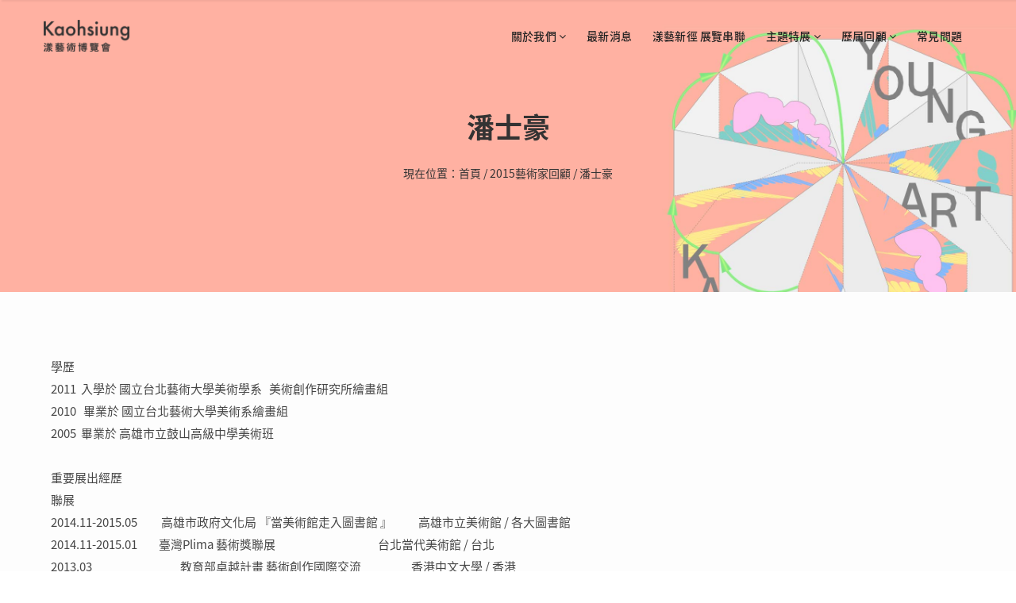

--- FILE ---
content_type: text/html; charset=utf-8
request_url: https://www.yak.tw/tw/artist2015/56
body_size: 58538
content:

<!DOCTYPE html>
<html lang="zh-TW" xmlns="http://www.w3.org/1999/xhtml">
<head>

    <meta charset="utf-8" />
    <title>潘士豪 - 2015藝術家回顧 - 高雄漾藝術博覽會</title>
    <meta name="description" content="" />
    <meta name="viewport" content="width=device-width, initial-scale=1.0, maximum-scale=1.0" />
	<!--<link rel="icon" type="image/png" href="/skin/yak/tw/template/images/favicon.png" />-->
	
	<meta property="og:title" content=""/>
	<meta property="og:type" content="website"/>
	<meta property="og:url" content="https://www.yak.tw/tw/artist2015/56"/>
	<meta property="og:image" content="https://www.yak.tw/tw/attach/3804071216.png"/>
	<meta property="og:site_name" content="高雄漾藝術博覽會"/>
	<meta property="og:description" content="學歷2011入學於國立台北藝術大學美術學系美術創作研究所繪畫組2010畢業於國立台北藝術大學美術系繪畫組2005畢業於高雄市立鼓山高級中學美術班重要展出經歷聯展2014.11-2015.05高雄市政府文化局『當美術館走入圖書館』高雄市立美術館/各大圖書館2014.11-2015.01臺灣Plima藝術獎聯展台北當代美術館/台北2013.03教育部卓越計.."/>

	<link rel="stylesheet" href="/skin/yak/tw/template/css/reset.css" />
	<link rel="stylesheet" href="/skin/yak/tw/template/css/animate.min.css" />
	<link rel="stylesheet" href="/skin/yak/tw/template/css/bootstrap.min.css" />
	<link rel="stylesheet" href="/skin/yak/tw/template/css/font-awesome.min.css" />
	<link rel="stylesheet" href="/skin/yak/tw/template/css/socials.css" />
	<link rel="stylesheet" href="/skin/yak/tw/template/css/magnific-popup.css" />
	<link rel="stylesheet" href="/skin/yak/tw/template/css/flexslider.css" />
	<link rel="stylesheet" href="/skin/yak/tw/template/css/simpletextrotator.css" />
	<link rel="stylesheet" href="/skin/yak/tw/template/css/cubeportfolio.min.css" />
	<link rel="stylesheet" href="/skin/yak/tw/template/css/timeline.css" />
	<link rel="stylesheet" href="/skin/yak/tw/template/css/owl.carousel.css" />
	<link rel="stylesheet" href="/skin/yak/tw/template/css/settings-ie8.css" />
	<link rel="stylesheet" href="/skin/yak/tw/template/css/settings.css" />
	
	<!--j-folder-->
	<link rel="stylesheet" href="/skin/yak/tw/template/js/j-folder/css/j-forms.css">
	<link rel="stylesheet" href="/skin/yak/tw/template/js/j-folder/css/j-forms-black.css">
	
	<link rel="stylesheet" href="/skin/yak/tw/template/css/style.css?2210211321002" />
	<link rel="stylesheet" href="/skin/yak/tw/template/css/backgrounds.css" />
	<link rel="stylesheet" href="/skin/yak/tw/template/css/responsive.css?1808160216" />

	<link rel="stylesheet" href="/skin/yak/tw/template/css/page_tones/dark.css?1808160216" />
	<link rel="stylesheet" href="/skin/yak/tw/template/css/colors/red.css" />
	
	<!--
	<link href='https://fonts.googleapis.com/css?family=Pacifico' rel='stylesheet' type='text/css'>
	<link href='https://fonts.googleapis.com/css?family=Raleway:400,100,,200,300,600,700' rel='stylesheet' type='text/css'>
	-->
	
	<link href='/skin/yak/tw/template/js/enlivenem/css/enlivenem.css' rel='stylesheet' type='text/css'>
	
	<link href='/skin/yak/tw/template/js/zoom/uber-zoom.min.css' rel='stylesheet' type='text/css'>
 	
 	
		<link rel="stylesheet" type="text/css" href="/skin/yak/tw/template/css/vendor21/themify-icons/themify-icons.css">
		<link href="/skin/yak/tw/template/fonts21/icomoon/icons.css" rel="stylesheet">
		<link rel="stylesheet" href="/skin/yak/tw/template/css/style21.css?1769026862" />
	
 	
<style>
.first-nav .mobile-nav-button { color:#000000; }
.first-nav .mobile-nav-button:hover { color:#ffffff; }
.second-nav .mobile-nav-button { color:#ffffff; }
.second-nav .mobile-nav-button:hover { color:#ffffff; }

		#page-header { background-image: url('/skin/yak/tw/template/images/2025/v2_page_kv.jpg?2510031035001'); background-position: 50% 0px; }

@media only screen and (max-width: 990px) and (min-width: 768px) {
    #page-header { background-position: 70% 0px !important; background-size: 200% !important; position: relative; }
}
@media only screen and (max-width: 767px) {
    #page-header { background-position: 70% 0px !important; background-size: 200% !important; position: relative; }
}
</style>


</head>

<body class="parallax     ">

	<article id="pageloader" class="white-loader">
		<div class="spinner">
			<div class="bounce1"></div>
			<div class="bounce2"></div>
			<div class="bounce3"></div>
		</div>
	</article>

	<!--<article id="pageloader" class="white-loader">
		<div class="spinner">
			<div class="bounce1"></div>
			<div class="bounce2"></div>
			<div class="bounce3"></div>
		</div>
	</article>-->

	<nav id="navigation" class="dark-nav">
		<div class="navigation first-nav double-nav">
			<div class="nav-inner clearfix">
				<div class="logo f-left">
					<a href="/tw/" class="logo-link scroll">
						<img id="logo-main" src="/skin/yak/tw/template/images/logo/logo_condensed_black@2x.png" data-second-logo="/skin/yak/tw/template/images/logo/logo_condensed_white@2x.png" />
						<img id="logo-main-white" style="display:none;" src="/skin/yak/tw/template/images/logo/logo_condensed_white@2x.png" />
					</a>
				</div>
				
				<a class="mobile-nav-button"><i class="fa fa-bars"></i></a>
				
				
					<div class="nav-menu clearfix f-right">
						<ul class="nav uppercase normal big-texts">
							<!--<li class="dropdown-toggle nav-toggle"><a href="/tw/">首頁</a></li>-->
							<li class="dropdown-toggle nav-toggle"><a href="#">關於我們 <i class="fa fa-angle-down"></i></a>
								
		<ul class="dropdown-menu pull-left clearfix">
			
				<li><a href="/tw/about/1" class="ex-link">緣起</a>
					
				</li>
			
				<li><a href="/tw/about/2" class="ex-link">售票資訊(2025年)</a>
					
				</li>
			
				<li><a href="/tw/about/3" class="ex-link">交通資訊</a>
					
				</li>
			
		</ul>
	
							</li>
							<li class="dropdown-toggle nav-toggle"><a href="/tw/action">最新消息</a></li>
							<!--<li class="dropdown-toggle nav-toggle"><a href="/tw/registration">報名資訊</a></li>-->
							<li class="dropdown-toggle nav-toggle"><a href="/tw/action/43">漾藝新徑 展覽串聯</a></li>
							<!--<li class="dropdown-toggle nav-toggle"><a href="/tw/">線上預售展</a>-->
							<li class="dropdown-toggle nav-toggle"><a href="#">主題特展 <i class="fa fa-angle-down"></i></a>
								
		<ul class="dropdown-menu pull-left clearfix">
			
				<li><a href="/tw/activity/15" class="ex-link">2025 藝術多漾特展區</a>
					
				</li>
			
				<li><a href="/tw/activity/14" class="ex-link">2024 單口喜劇 Stand-up Comedy</a>
					
				</li>
			
				<li><a href="/tw/activity/11" class="ex-link">2023 亞洲插畫博覽會展區</a>
					
				</li>
			
				<li><a href="/tw/activity/10" class="ex-link">2023 藝術特展區 日常的情話 Whisper of Daily Life</a>
					
				</li>
			
				<li><a href="/tw/activity/9" class="ex-link">2022 很慢．現挽hiān-bán</a>
					
				</li>
			
				<li><a href="/tw/activity/13" class="ex-link">2022 夢回數位孿生之詩</a>
					
				</li>
			
				<li><a href="/tw/activity/12" class="ex-link">2021 藝術特展區 NFT未來啟程計畫</a>
					
				</li>
			
				<li><a href="/tw/activity/7" class="ex-link">2020 藝術特展區 巒生</a>
					
				</li>
			
				<li><a href="/tw/activity/6" class="ex-link">2019 藝術特展區-藏海</a>
					
				</li>
			
		</ul>
	
							</li>
							<li class="dropdown-toggle nav-toggle"><a href="#">歷屆回顧 <i class="fa fa-angle-down"></i></a>
								<ul class="dropdown-menu pull-right clearfix">
									<li><a href="/tw/work2025" class="scroll">2025作品回顧</a></li>
									<li><a href="/tw/work2024" class="scroll">2024作品回顧</a></li>
									<li><a href="/tw/work2023" class="scroll">2023作品回顧</a></li>
									<li><a href="/tw/work2022" class="scroll">2022作品回顧</a></li>
									<li><a href="/tw/work2021" class="scroll">2021作品回顧</a></li>
									<li><a href="/tw/awards/1" class="scroll">2021獲獎紀錄</a></li>
									<li><a href="/tw/work2020" class="scroll">2020作品回顧</a></li>
									<li><a href="/tw/work2019" class="scroll">2019作品回顧</a></li>
									<li><a href="/tw/work2018" class="scroll">2018作品回顧</a></li>
									<li><a href="/tw/work2017" class="scroll">2017作品回顧</a></li>
									<li><a href="/tw/work2016" class="scroll">2016作品回顧</a></li>
									<li><a href="/tw/work2015" class="scroll">2015作品回顧</a></li>
								</ul>
							</li>
							<li class="nav-toggle"><a href="/tw/faq">常見問題</a></li>
							<li class="nav-toggle minicart hide"><a href="javascript:void(0);" class="dropdn-link js-dropdn-link minicart-link" data-panel="#dropdnMinicart"><i class="fa fa-shopping-cart"></i> (<span class="minicart-qty">0</span>)</a></li>
							<li class="dropdown-toggle nav-toggle hide"><a href="#">繁中/EN <i class="fa fa-angle-down"></i></a>
								<ul class="dropdown-menu pull-right clearfix">
									<li><a href="/en" class="scroll">English</a></li>
									<li><a href="/tw" class="scroll">繁體中文</a></li>
								</ul>
							</li>
						</ul>
					</div>
				
			</div>
		</div>
	</nav>
	<div class="navigation double-nav dark-nav second-nav">
		<div class="nav-inner clearfix">
			<div class="logo f-left">
				<a href="/tw/" class="logo-link scroll">
					<img id="logo-main" src="/skin/yak/tw/template/images/logo/logo_condensed_white@2x.png" data-second-logo="" />
				</a>
			</div>
			<a class="mobile-nav-button"><i class="fa fa-bars"></i></a>
			
					<div class="nav-menu clearfix f-right">
						<ul class="nav uppercase normal big-texts">
							<!--<li class="dropdown-toggle nav-toggle"><a href="/tw/">首頁</a></li>-->
							<li class="dropdown-toggle nav-toggle"><a href="#">關於我們 <i class="fa fa-angle-down"></i></a>
								
		<ul class="dropdown-menu pull-left clearfix">
			
				<li><a href="/tw/about/1" class="ex-link">緣起</a>
					
				</li>
			
				<li><a href="/tw/about/2" class="ex-link">售票資訊(2025年)</a>
					
				</li>
			
				<li><a href="/tw/about/3" class="ex-link">交通資訊</a>
					
				</li>
			
		</ul>
	
							</li>
							<li class="dropdown-toggle nav-toggle"><a href="/tw/action">最新消息</a></li>
							<!--<li class="dropdown-toggle nav-toggle"><a href="/tw/registration">報名資訊</a></li>-->
							<li class="dropdown-toggle nav-toggle"><a href="/tw/action/43">漾藝新徑 展覽串聯</a></li>
							<!--<li class="dropdown-toggle nav-toggle"><a href="/tw/">線上預售展</a>-->
							<li class="dropdown-toggle nav-toggle"><a href="#">主題特展 <i class="fa fa-angle-down"></i></a>
								
		<ul class="dropdown-menu pull-left clearfix">
			
				<li><a href="/tw/activity/15" class="ex-link">2025 藝術多漾特展區</a>
					
				</li>
			
				<li><a href="/tw/activity/14" class="ex-link">2024 單口喜劇 Stand-up Comedy</a>
					
				</li>
			
				<li><a href="/tw/activity/11" class="ex-link">2023 亞洲插畫博覽會展區</a>
					
				</li>
			
				<li><a href="/tw/activity/10" class="ex-link">2023 藝術特展區 日常的情話 Whisper of Daily Life</a>
					
				</li>
			
				<li><a href="/tw/activity/9" class="ex-link">2022 很慢．現挽hiān-bán</a>
					
				</li>
			
				<li><a href="/tw/activity/13" class="ex-link">2022 夢回數位孿生之詩</a>
					
				</li>
			
				<li><a href="/tw/activity/12" class="ex-link">2021 藝術特展區 NFT未來啟程計畫</a>
					
				</li>
			
				<li><a href="/tw/activity/7" class="ex-link">2020 藝術特展區 巒生</a>
					
				</li>
			
				<li><a href="/tw/activity/6" class="ex-link">2019 藝術特展區-藏海</a>
					
				</li>
			
		</ul>
	
							</li>
							<li class="dropdown-toggle nav-toggle"><a href="#">歷屆回顧 <i class="fa fa-angle-down"></i></a>
								<ul class="dropdown-menu pull-right clearfix">
									<li><a href="/tw/work2025" class="scroll">2025作品回顧</a></li>
									<li><a href="/tw/work2024" class="scroll">2024作品回顧</a></li>
									<li><a href="/tw/work2023" class="scroll">2023作品回顧</a></li>
									<li><a href="/tw/work2022" class="scroll">2022作品回顧</a></li>
									<li><a href="/tw/work2021" class="scroll">2021作品回顧</a></li>
									<li><a href="/tw/awards/1" class="scroll">2021獲獎紀錄</a></li>
									<li><a href="/tw/work2020" class="scroll">2020作品回顧</a></li>
									<li><a href="/tw/work2019" class="scroll">2019作品回顧</a></li>
									<li><a href="/tw/work2018" class="scroll">2018作品回顧</a></li>
									<li><a href="/tw/work2017" class="scroll">2017作品回顧</a></li>
									<li><a href="/tw/work2016" class="scroll">2016作品回顧</a></li>
									<li><a href="/tw/work2015" class="scroll">2015作品回顧</a></li>
								</ul>
							</li>
							<li class="nav-toggle"><a href="/tw/faq">常見問題</a></li>
							<li class="nav-toggle minicart hide"><a href="javascript:void(0);" class="dropdn-link js-dropdn-link minicart-link" data-panel="#dropdnMinicart"><i class="fa fa-shopping-cart"></i> (<span class="minicart-qty">0</span>)</a></li>
							<li class="dropdown-toggle nav-toggle hide"><a href="#">繁中/EN <i class="fa fa-angle-down"></i></a>
								<ul class="dropdown-menu pull-right clearfix">
									<li><a href="/en" class="scroll">English</a></li>
									<li><a href="/tw" class="scroll">繁體中文</a></li>
								</ul>
							</li>
						</ul>
					</div>
				
		</div>
	</div>
	
	
		<div class="btsp4">
			<div class="header-side-panel">
				<div class="dropdn-content minicart-drop" id="dropdnMinicart">
					<div class="dropdn-content-block">
						<div class="dropdn-close d-flex"><span class="dropdn-close-clear  js-minicart-clear d-none"><i class="icon-recycle"></i><span>清空購物車</span></span><span class="js-dropdn-close ml-auto">關閉</span></div>
						<!--<div class="dropdn-close"><span class="js-dropdn-close">關閉</span></div>-->
						<div class="minicart-drop-content js-dropdn-content-scroll">
							<div class="minicart-list-prd"></div>
							<div class="minicart-empty js-minicart-empty d-none">
								<div class="minicart-empty-text">購物車內無任何商品</div>
							</div>
							<div class="minicart-drop-info d-none d-md-block">
								<div class="shop-feature-single row no-gutters align-items-center">
									<div class="shop-feature-icon col-auto"><i class="icon-truck"></i></div>
									<div class="shop-feature-text col"><b></b></div>
								</div>
							</div>
						</div>
						<div class="minicart-drop-fixed js-hide-empty">
							<div class="loader-horizontal-sm js-loader-horizontal-sm" data-loader-horizontal=""><span></span></div>
							<div class="minicart-drop-total js-minicart-drop-total row no-gutters align-items-center">
								<div class="minicart-drop-total-txt col-auto heading-font">小計</div>
								<div class="minicart-drop-total-price col" data-header-cart-total="">$340000</div>
							</div>
							<div class="minicart-drop-actions has-squared-btns">
								<a href="/tw/cart" class="btn btn21 btn--md btn--grey"><span>查看購物車</span></a>
							</div>
						</div>
					</div>
					<div class="drop-overlay js-dropdn-close"></div>
				</div>
			</div>
		</div>
		
		<div class="btsp4">
			<div class="footer-sticky">
				<!-- back to top -->
				<a class="back-to-top js-back-to-top compensate-for-scrollbar" href="#" title="回到頁面上方">
					<i class="icon icon-angle-up"></i>
				</a>
				<!-- cart -->
				<a href="javascript:void(0);" title="查看購物車" class="dropdn-link js-dropdn-link minicart-link only-icon minicart minicart-fly is-visible compensate-for-scrollbar" data-panel="#dropdnMinicart">
					<i class="icon icon-basket"></i>
					<span class="minicart-qty">0</span>
				</a>
				
				<a href="/tw/member-project" title="參展報名" class="signup-fly is-visible">
					<img src="/skin/yak/tw/template/images/2022/top_signup_icon_dark.png">
				</a>
				
				<!-- loader -->
				<div class="loader-horizontal js-loader-horizontal">
					<div class="progress">
						<div class="progress-bar progress-bar-striped progress-bar-animated" style="width: 100%"></div>
					</div>
				</div>
			</div>
		</div>
		

	

	
            
            
		
		
		
		
		
		
	
            
			
			
		
		
		
		
		
		
		
		
		
		
		
		
		
		
		
		
		


		
		
		
		
		
		
			
				
					
					<section id="page-header" class="parallax big-header /*animated-bg*/">
						<div class="page_header_inner clearfix t-center">
							<h2 class="page_header">
								潘士豪
							</h2>
							<!--<h5 class="page_note extra-light">Young Art Kaohsiung</h5>-->
							<div class="mt-30">
								
		現在位置：<a href="/tw/">首頁</a>
		
			/ <a href="/tw/artist2015">2015藝術家回顧</a>
		
			/ <a href="/tw/artist2015/56">潘士豪</a>
		
	
							</div>
						</div>
					</section>
					
					<section class="container gray-bg">
						<div class="inner t-left article-content">
							<!--
							<h1 class="header header-style-1 dark light animated" data-animation="fadeIn" data-animation-delay="200">潘士豪</h1>
							-->
							<div class="row mb-60">
								<div class="col-xs-12">
									<!--<p>更新時間 2015/08/27</p>-->
									
									<p><p>學歷</p>

<p>2011&nbsp; 入學於 國立台北藝術大學美術學系 &nbsp;&nbsp;美術創作研究所繪畫組<br />
<span style="line-height: 1.6em;">2010&nbsp; &nbsp;畢業於 國立台北藝術大學美術系繪畫組</span><br />
<span style="line-height: 1.6em;">2005 &nbsp;畢業於 高雄市立鼓山高級中學美術班</span></p>

<p>&nbsp;</p>

<p><span style="line-height: 1.6em;">重要展出經歷</span></p>

<p>聯展</p>

<p>2014.11-2015.05 &nbsp; &nbsp; &nbsp; &nbsp; &nbsp;高雄市政府文化局 『當美術館走入圖書館 』 &nbsp; &nbsp; &nbsp; &nbsp; &nbsp; 高雄市立美術館 /&nbsp;各大圖書館<br />
<span style="line-height: 1.6em;">2014.11-2015.01 &nbsp; &nbsp; &nbsp; &nbsp;&nbsp;臺灣Plima&nbsp;藝術獎聯展&nbsp;&nbsp;&nbsp;&nbsp;&nbsp;&nbsp;&nbsp;&nbsp;&nbsp;&nbsp;&nbsp;&nbsp;&nbsp;&nbsp;&nbsp;&nbsp;&nbsp;&nbsp;&nbsp;&nbsp;&nbsp;&nbsp;&nbsp;&nbsp;&nbsp;&nbsp;&nbsp;&nbsp;&nbsp;&nbsp;&nbsp;&nbsp;&nbsp;&nbsp;&nbsp;&nbsp;&nbsp;&nbsp;&nbsp;&nbsp;&nbsp;&nbsp;&nbsp;台北當代美術館 /&nbsp;台北</span><br />
<span style="line-height: 1.6em;">2013.03 &nbsp; &nbsp; &nbsp; &nbsp; &nbsp; &nbsp; &nbsp; &nbsp; &nbsp; &nbsp; &nbsp; &nbsp; &nbsp; &nbsp; &nbsp; &nbsp; &nbsp; &nbsp;&nbsp;教育部卓越計畫 藝術創作國際交流&nbsp;&nbsp;&nbsp;&nbsp;&nbsp;&nbsp;&nbsp;&nbsp;&nbsp;&nbsp;&nbsp;&nbsp;&nbsp;&nbsp;&nbsp;&nbsp;&nbsp;&nbsp;&nbsp;&nbsp;&nbsp;香港中文大學 /&nbsp;香港</span><br />
<span style="line-height: 1.6em;">2013.03-2013.05 &nbsp; &nbsp; &nbsp; &nbsp; &nbsp;&nbsp;國立臺北藝術大學美術學院美術創作卓越獎&nbsp;&nbsp;&nbsp;&nbsp;&nbsp;&nbsp;&nbsp;&nbsp;關渡美術館 /&nbsp;台北</span><br />
<span style="line-height: 1.6em;">2013.01 &nbsp; &nbsp; &nbsp; &nbsp; &nbsp; &nbsp; &nbsp; &nbsp; &nbsp; &nbsp; &nbsp; &nbsp; &nbsp; &nbsp; &nbsp; &nbsp;『行動美術館』快閃計劃&nbsp;&nbsp;&nbsp;&nbsp;&nbsp;&nbsp;&nbsp;&nbsp;&nbsp;&nbsp;&nbsp;&nbsp;&nbsp;&nbsp;&nbsp;&nbsp;&nbsp;&nbsp;&nbsp;&nbsp;&nbsp;&nbsp;&nbsp;&nbsp;&nbsp;&nbsp;&nbsp;&nbsp;&nbsp;&nbsp;&nbsp;&nbsp;&nbsp;&nbsp;&nbsp;&nbsp;&nbsp;&nbsp;&nbsp;&nbsp;&nbsp;台北捷運淡水線車廂</span><br />
<span style="line-height: 1.6em;">2012.12-2013.04 &nbsp; &nbsp; &nbsp; &nbsp; &nbsp;臺灣Plima&nbsp;藝術獎聯展&nbsp;&nbsp;&nbsp;&nbsp;&nbsp;&nbsp;&nbsp;&nbsp;&nbsp;&nbsp;&nbsp;&nbsp;&nbsp;&nbsp;&nbsp;&nbsp;&nbsp;&nbsp;&nbsp;&nbsp;&nbsp;&nbsp;&nbsp;&nbsp;&nbsp;&nbsp;&nbsp;&nbsp;&nbsp;&nbsp;&nbsp;&nbsp;&nbsp;&nbsp;&nbsp;&nbsp;&nbsp;&nbsp;&nbsp;&nbsp;&nbsp;&nbsp;&nbsp;松山文創園區</span><br />
<span style="line-height: 1.6em;">2011 &nbsp; &nbsp; &nbsp; &nbsp; &nbsp; &nbsp; &nbsp; &nbsp; &nbsp; &nbsp; &nbsp; &nbsp; &nbsp; &nbsp; &nbsp; &nbsp; &nbsp; &nbsp; &nbsp; &nbsp; &nbsp; &nbsp; &nbsp;&nbsp;漂浮島 個展 &nbsp; &nbsp; &nbsp; &nbsp; &nbsp; &nbsp; &nbsp; &nbsp; &nbsp; &nbsp; &nbsp; &nbsp; &nbsp; &nbsp; &nbsp; &nbsp; &nbsp; &nbsp; &nbsp; &nbsp; &nbsp; &nbsp; &nbsp; 一人票畫空間 /&nbsp;臺北</span><br />
<span style="line-height: 1.6em;">2010 &nbsp; &nbsp; &nbsp; &nbsp; &nbsp; &nbsp; &nbsp; &nbsp; &nbsp; &nbsp; &nbsp; &nbsp; &nbsp; &nbsp; &nbsp; &nbsp; &nbsp; &nbsp; &nbsp; &nbsp; &nbsp; &nbsp; &nbsp;地的片段&nbsp; 聯展 &nbsp; &nbsp; &nbsp; &nbsp; &nbsp; &nbsp; &nbsp; &nbsp; &nbsp; &nbsp; &nbsp; &nbsp; &nbsp; &nbsp; &nbsp; &nbsp; &nbsp; &nbsp; &nbsp; &nbsp; &nbsp; &nbsp; &nbsp; &nbsp; &nbsp; &nbsp; 一畫廊/台北</span><br />
<span style="line-height: 1.6em;">2010 &nbsp; &nbsp; &nbsp; &nbsp; &nbsp; &nbsp; &nbsp; &nbsp; &nbsp; &nbsp; &nbsp; &nbsp; &nbsp; &nbsp; &nbsp; &nbsp; &nbsp; &nbsp; &nbsp; &nbsp; &nbsp; &nbsp; &nbsp;尋覓的一代 ─&nbsp;繪畫語言的失落和發現 &nbsp; &nbsp; &nbsp; &nbsp; &nbsp; &nbsp; &nbsp;&nbsp;台灣工業銀行總部 / 臺北</span><br />
<span style="line-height: 1.6em;">2010 &nbsp; &nbsp; &nbsp; &nbsp; &nbsp; &nbsp; &nbsp; &nbsp; &nbsp; &nbsp; &nbsp; &nbsp; &nbsp; &nbsp; &nbsp; &nbsp; &nbsp; &nbsp; &nbsp; &nbsp; &nbsp; &nbsp; &nbsp;屏東美術展 &nbsp; &nbsp; &nbsp; &nbsp; &nbsp; &nbsp; &nbsp; &nbsp; &nbsp; &nbsp; &nbsp; &nbsp; &nbsp; &nbsp; &nbsp; &nbsp; &nbsp; &nbsp; &nbsp; &nbsp; &nbsp; &nbsp; &nbsp; &nbsp; &nbsp; &nbsp; &nbsp; &nbsp; &nbsp; &nbsp; &nbsp; &nbsp;屏東美術館 /&nbsp;屏東</span></p>

<p>&nbsp;</p>
</p>
									
									<p>
										
										
										
										
										
									</p>
								</div>
							</div>
							
							<div class="row">
								<div class="col-xs-12">
									<p>
										
									</p>
								</div>
							</div>
							
							<div class="row">
								<div class="col-xs-12">
									
									
									
									
									
								</div>
							</div>
							
							<a href="javascript:history.back(1)" class="btn dark-border-btn medium-btn uppercase mt-30">回上一頁</a>
							
						</div>
					</section>
					
				
			
				
			
		
		
		
		
		
		
		
		
		
		
		
		
		
		
		
		
		
		
		
		
		
		
		
		
		
		
		
		
		
		
		
		
		
		
		
		
		
		
		
		
		
		
		
		
		
		
		
		
		
		
		
		
		
		
		
		
		
		
		
		
		
		
		
		
		
		
		
	
	
		<div class="btsp4">
			<div class="holder prd-block_links-wrap-bg cart-info_links /*d-none d-md-block*/">
				<div class="prd-block_links-wrap prd-block_info_item custom_style1 container /*mt-2 mt-md-5*/ py-1">
					<div class="prd-block_link"><a href="/tw/checkoutorder"><i class="icon ti ti-receipt"></i>訂單查詢</a></div>
					<div class="prd-block_link"><a href="#" data-fancybox="" class="modal-info-link" data-src="#info_qa"><i class="icon ti ti-bag"></i>購物說明</a></div>
					<div class="prd-block_link"><a href="#" data-fancybox="" class="modal-info-link" data-src="#info_contact"><i class="icon ti ti-comments"></i>聯絡方式</a></div>
					<div class="prd-block_link"><a href="#" data-fancybox="" class="modal-info-link" data-src="#info_disclaimer"><i class="icon ti ti-write"></i>條款與細則</a></div>
					<div class="prd-block_link"><a href="#" data-fancybox="" class="modal-info-link" data-src="#info_antifraud"><i class="icon ti ti-info-alt"></i>預防詐騙宣導</a></div>
				</div>
				
				<div id="info_qa" style="display: none;" class="modal-info-content modal-info-content-lg btsp4">
					<div class="modal-info-heading">
						<div class="mb-1"><i class="icon ti ti-bag"></i></div>
						<h2>訂購流程</h2>
					</div>
					
					<div class="text-justify">
						<p>選購商品 → 購物結帳 → 填寫寄送資料 → 付款 → 訂購完成</p>
						
						<h5 class="mb-1 mt-3">購物結帳</h5>
						<p>在要購買的商品頁上先選擇購買數量，再點選「加入購物車」，即可繼續購買其他商品。挑選完所有商品後，點選頁面上的「我的購物車」功能選項，即可進入結帳頁面。</p>
						<p>※如藝術家作品為組件可拆售，線上預售展不提供拆售作品購買服務。如有購買拆售作品之需求，歡迎蒞臨高雄漾藝術博覽會現場參觀選購。</p>
							
						<h5 class="mb-1 mt-3">填寫資料與付款</h5>
						<p>填寫正確詳細的收件者與信用卡資料，完成後請點選「確認送出」。</p>
						
						<h5 class="mb-1 mt-3">付款</h5>
						<p>
							目前僅提供「線上刷卡」（支援國內外Visa, Master, JCB），作業流程透過SSL加密機制，保障您的個人隱私資料。
						</p>
						
						<h5 class="mb-1 mt-3">訂購完成</h5>
						<p>
							付款完成後訂單即成立，您的電子信箱會即時收到訂單成立的通知信件，商品由藝術家進行配送，貨物確切配達時間以藝術家實際可配送時間為主（不含週休及國定例假日）。
						</p>
						
						<h5 class="mt-3">訂單查詢</h5>
						<p>
							完成訂購後，您可以利用頁面下方的「訂單查詢」選項，查詢訂單狀態。
						</p>
						
						
						
						<h2 class="mt-6 text-center">運送方式</h2>
						<p>將於展覽結束後，由藝術家個別聯繫後寄出。</p>
						
						<h5 class="mb-1 mt-3">配送範圍</h5>
						<p>運送服務的區域範圍為台灣本島（含離島地區），請您訂購時務必填寫正確宅配地址。郵政信箱也可配送貨件，收件地址請填寫郵政信箱號碼。</p>
							
						<h5 class="mb-1 mt-3">配送時間</h5>
						<p>將於展期結束後由藝術家聯繫您寄送事宜。</p>
						
						
						
						<h2 class="mt-6 text-center">發票</h2>
						
						<h5 class="mb-1 mt-3">電子發票</h5>
						<p>為響應環保實行電子發票，消費的統一發票將與商品一同出貨；如提供手機載具條碼，也將於出貨時一併開立。相關規定請參考財政部電子發票整合服務平台。</p>
						
						<h5 class="mb-1 mt-3"><span class="text-marker">常見問題：</span></h5>
						<ol class="default-style">
							<li>
								Q.公司發票抬頭、統編填錯如何處理？<br />
								A.為配合財政部新版電子發票格式，電子發票證明聯無抬頭欄位，故無開立抬頭問題。若統一編號開立錯誤，請於單月3號前（例如2021/3-4月份發票，須於5/3前），來電駁二藝術特區，將有專人為您處理。原發票將作廢重新開立，重新開立日期無法指定，並請將原發票寄至駁二藝術特區（803高雄市鹽埕區大勇路1號），完成修改後的發票，會再寄回給您。
							</li>
							<li>
								Q.發票可以指定日期、開立其它品名或金額嗎？<br />
								A.駁二藝術特區發票上商品名稱將依訂購當時品名和金額開立，恕無法指定開立其它品名、金額，或指定開立日期。
							</li>
							<li>
								Q.電子發票沒有顯示抬頭，是否可以加開抬頭？<br />
								A.配合財政部新版電子發票格式，電子發票證明聯無抬頭欄位，恕無法加開抬頭。
							</li>
							<li>
								Q.如果紙本電子發票遺失，在有保留影本之情況下，中獎還可以領獎嗎？<br />
								A.消費者一定要持有正本才可領獎，恕無法使用影本代替。
							</li>
						</ol>
						<p>如上述說明未能回覆您的問題，請聯絡我們，或至駁二藝術特區官方粉絲專頁私訊詢問，我們收到後會立即回覆。</p>
					</div>
						
						
						
						<h2 class="mt-6 text-center">退、換貨政策</h2>
						<p>為了保護消費者權益，依消保法規定，商品皆享有七天鑑賞期的權益(「天數」計算以宅配簽收單為憑），以收受商品後隔日開始計算。</p>
						
						
						<h5 class="mb-1 mt-3">退貨流程</h5>
						<p>來信及來電申請退貨 → 與您確認退貨事宜 → 退貨審核通過 → 寄回原商品及發票 → 收到退貨商品 → 退款</p>
						
						<h5 class="mb-1 mt-3">退、換貨規則</h5>
						<ol class="default-style">
							<li>請注意：除商品本身瑕疵外，因作品均由藝術家本人親手創作，若非因寄送等問題之暇疵，恕無法退換貨，敬請見諒。 且務必保持商品及相關配件完整性，並於收到商品日起7天內（含假日）與我們聯繫，辦理換貨事宜。</li>
							<li>猶豫期非試用期，超過7天猶豫期後，恕無法提供退換貨退款服務。</li>
							<li>退回商品需包裝完好無損和附件齊全。</li>
							<li>商品外盒也屬商品的一部份(是原商品的外盒，非運送外盒)若有遺失毀損皆可能影響退貨權益，可能依毀損程度扣除恢復原狀所需費用。</li>
							<li>務必保持商品及相關配件完整性，並於收到商品日起7天內（含假日）與我們聯繫，辦理換貨事宜（外包塑膠膜已撕開或商品塑膠袋已打開，即算開封狀態）。</li>
							<li>請來信告知姓名、Email、手機號碼、訂單編號及退貨原因等。收到您的退貨申請後，我們將立即與您聯繫確認退貨事宜。</li>
							<li>僅接受整筆訂單辦理退貨退款，無法接受訂單內部分商品退貨退款。</li>
							<li>當您提附退貨申請後，即同意我們的退貨原則，並接受我們代為處理發票作廢及相關的後續處理事宜。</li>
							<li>退換貨請確保包裝完整，藝術家對作品完整性進行檢查，以確認是否符合退換貨條件。若在買方持有藝術品之期間造成藝術品損壞、瑕疵，則無法提供退貨、退款之服務，該責任由買方負責。</li>
							<li>每筆訂單僅能申請一次退換貨，若因無法聯繫，因本身因素商品未在期限之內寄回而無法完成退貨作業，將自動取消退貨申請，且不得再次申請。 </li>
							<li>駁二藝術特區保有最終退換貨與否之決定權及規則更改權利。</li>
						</ol>
						
						<h5 class="mb-1 mt-3">退款說明</h5>
						<ol class="default-style">
							<li>若您使用信用卡付款，退回之商品經工作人員確認商品數量狀態無誤後，會進行線上刷退；退款實際入帳日期，依各發卡銀行入帳日不同有所差異，請您洽詢發卡銀行確認實際入帳日。</li>
						</ol>
						
						<h5 class="mb-1 mt-3">無法辦理退貨、退款的情況</h5>
						<ol class="default-style">
							<li>已超過7天猶豫期，恕無法辦理退貨。</li>
							<li>商品污損、已使用、已下水，或以其他方式清潔過。</li>
							<li>商品因個人不當使用產生人為故障、損傷、髒污者。</li>
							<li>若退貨商品與訂單有所出入，未將此筆訂單的所有商品（含贈品）等悉數寄回並妥善包裝，將影響您的退貨權益。</li>
							<li>如紙本發票未寄回，客服會連絡您進行發票補件，補件郵資將請您自行吸收。</li>
							<li>發生上述任一之情況，恕無法為您辦理退貨。</li>
						</ol>
						
						<p>
							再次提醒您 ────<br /><br />
							若已詳閱且確認以上事項您可接受，再請來信告知退換貨，收到信件後我們會盡快為您處理退貨退款事宜。請注意！當您提交退貨申請後，即代表同意我們的退貨原則，並接受我們代為處理發票作廢及相關的後續處理事宜，若您已取得紙本發票，請於退貨時一併退還。<br /><br />
							<span class="text-marker">若您有其他疑問，歡迎撥打客服專線(07-521-4899 #508)或來信、私訊駁二官方粉絲專頁，我們將盡快為您解答</span>
						</p>
						
					</div>
				</div>
				
				<div id="info_contact" style="display: none;" class="modal-info-content modal-info-content-lg btsp4">
					<div class="modal-info-heading">
						<div class="mb-1"><i class="icon ti ti-comments"></i></div>
						<h2>聯絡方式</h2>
					</div>
					
					<div class="text-justify">
						<p>
							E-mail｜<br />
							pier2yak@gmail.com<br /><br />
							
							駁二藝術特區 The Pier-2 Art Center<br />
							服務電話：07-521-4899 #508
						</p>
					</div>
				</div>
				
				<div id="info_disclaimer" style="display: none;" class="modal-info-content modal-info-content-lg btsp4">
					<div class="modal-info-heading">
						<div class="mb-1"><i class="icon ti ti-write"></i></div>
						<h2>條款與細則</h2>
					</div>
					
					<div class="text-justify">
						<p>本約定條款之目的，是為確立您於駁二藝術特區線上購物平台購物之權利與義務。</p>
						<h5 class="mb-1 mt-3">認知與接受條款：</h5>
						<ol class="default-style">
							<li>駁二藝術特區當消費者完成購買、或開始使用本服務時，即表示已閱讀、瞭解並同意接受本服務條款之所有內容，並完全接受本服務現有與未來衍生的服務項目及內容。</li>
							<li>駁二藝術特區有權於任何時間修改或變更本服務條款之內容，修改後的服務條款內容將公佈網站上，將不會個別通知消費者，建議消費者隨時注意該等修改或變更。消費者於任何修改或變更後繼續使用本服務時，視為消費者已閱讀、瞭解並同意接受該等修改或變更。若不同意上述的服務條款修訂或更新方式，或不接受本服務條款的其他任一約定，消費者應立即停止使用本服務。</li>
							<li>若消費者為未滿二十歲之未成年人，應於消費者的家長(或監護人)閱讀、瞭解並同意本約定書之所有內容及其後修改變更後，方得使用或繼續使用本服務。當消費者使用或繼續使用本服務時，即推定消費者的家長(或監護人)已閱讀、瞭解並同意接受本約定書之所有內容及其後修改變更。</li>
						</ol>
						
						<h5 class="mb-1 mt-3">使用者的守法義務及承諾：</h5>
						<p>消費者承諾絕不為任何非法目的或以任何非法方式使用本服務，並承諾遵守中華民國相關法規及一切使用網際網路之國際慣例。會員若係中華民國以外之使用者，並同意遵守所屬國家或地域之法令。會員同意並保證不得利用本服務從事侵害他人權益或違法之行為，包括但不限於：</p>
						<ol class="default-style">
							<li>公布或傳送任何誹謗、侮辱、具威脅性、攻擊性、不雅、猥褻、不實、違反公共秩序或善良風俗或其他不法之文字、圖片或任何形式的檔案</li>
							<li>侵害或毀損本公司或他人名譽、隱私權、營業秘密、商標權、著作權、專利權、其他智慧財產權及其他權利</li>
							<li>違反依法律或契約所應負之保密義務</li>
							<li>冒用他人名義使用本服務</li>
							<li>傳輸或散佈電腦病毒</li>
							<li>從事未經駁二藝術特區事前授權的商業行為</li>
							<li>刊載、傳輸、發送垃圾郵件、連鎖信、違法或未經本公司許可之多層次傳銷訊息及廣告等；或儲存任何侵害他人智慧財產權或違反法令之資料</li>
							<li>對本服務其他用戶或第三人產生困擾、不悅或違反一般網路禮節致生反感之行為</li>
							<li>其他不符本服務所提供的使用目的之行為或本公司有正當理由認為不適當之行為</li>
						</ol>
						
						<h5 class="mb-1 mt-3">交易行為：</h5>
						<ol class="default-style">
							<li>消費者使用本服務進行交易時，應依據本公司所提供之確認商品數量及價格機制進行。</li>
							<li>消費者同意使用本服務訂購產品時，於本公司通知確認交易成立前，本公司仍保有不接受訂單或取消出貨之權利。消費者向本公司發出訂購通知後，系統將自動發出接受通知，但此通知並非訂單確認通知，關於交易成立與否本公司將另行告知。若因訂單內容之標的商品或服務，其交易條件(包括但不限於規格、內容說明、圖片)有誤時，本公司仍得於下單後拒絕該筆訂單。</li>
							<li>消費者若於使用本服務訂購產品後倘任意退換貨、取消訂單、或有任何本公司認為不適當而造成本公司作業上之困擾或損害之行為，本公司將可視情況採取拒絕交易、暫停取消配送方式。</li>
							<li>若消費者訂購之產品若屬於以下情形：a.預購類商品 b.客製化商品，因商品交易特性之故，倘商品缺絕、或廠商因故無法順利供貨導致訂單無法成立時，本公司將以最適方式(以電子郵件為主，再輔以電話、郵遞或傳真等)告知。</li>
							<li>消費者使用本服務進行交易時，得依照消費者保護法之規定行使權利。因消費者之交易行為而對本服務條款產生疑義時，應為有利於消費者之解釋。</li>
						</ol>
						
						<h5 class="mb-1 mt-3">服務終止：</h5>
						<ol class="default-style">
							<li>本網站為了維持良好服務，盡可能維護系統良好之運行，在設備發生障礙或故障時，本網站會儘快修理恢復其運作。</li>
							<li>如有下列情形，本網站有權停止服務：<br />
								(1) 進行補修工作及系統正常維護時。<br />
								(2) 天災、事變等不可抗力事件或通訊業者必須停止電子通訊服務的狀況時。
							</li>
						</ol>
						
						<h5 class="mb-1 mt-3">特別授權事項：</h5>
						<p>因使用本服務所提供之網路交易或活動，可能須透過宅配或貨運業者始能完成貨品之配送或取回，因此，消費者同意並授權本公司得視該次網路交易或活動之需求及目的，將由消費者所提供且為配送所必要之個人資料(如收件人姓名、配送地址、連絡電話等)，提供予宅配貨運業者及相關配合之廠商，以利完成該次貨品之配送、取回。</p>
						
						<h5 class="mb-1 mt-3">智慧財產權的保護</h5>
						<ol class="default-style">
							<li>駁二藝術特區所使用之軟體或程式、網站上所有內容，包括但不限於著作、圖片、檔案、資訊、資料、網站架構、網站畫面的安排、網頁設計，均由駁二藝術特區或其他權利人依法擁有其智慧財產權，包括但不限於商標權、專利權、著作權、營業秘密與專有技術等。任何人不得逕自使用、修改、重製、公開播送、改作、散布、發行、公開發表、進行還原工程、解編或反向組譯。若會員欲引用或轉載前述軟體、程式或網站內容，必須依法取得本公司或其他權利人的事前書面同意。尊重智慧財產權是消費者應盡的義務，如有違反，消費者應對本公司負損害賠償責任(包括但不限於訴訟費用及律師費用等)。</li>
							<li>在尊重他人智慧財產權之原則下，消費者同意在使用本公司之服務時，不作侵害他人智慧財產權之行為。</li>
							<li>若消費者有涉及侵權之情事，駁二藝術特區可暫停全部或部份之服務。</li>
						</ol>
						
						
						
						<h2 class="mt-6 text-center">隱私權政策 Privacy Policy</h2>
						<p>為了維護個人隱私權與支持個人資料保護，駁二藝術特區謹以下列聲明，向您說明駁二藝術特區蒐集個人資料之目的、類別、利用範圍及方式、以及您所得行使之權利等事項； 如果您對於駁二藝術特區的隱私權聲明、以下相關告知事項、或與個人資料保護有關之相關事項有任何疑問，可以和駁二藝術特區客服中心聯絡， 駁二藝術特區將儘快回覆說明。</p>
						
						<h5 class="mb-1 mt-3">適用範圍：</h5>
						<p>駁二藝術特區隱私權聲明及其所包含之告知事項，僅適用於駁二藝術特區所擁有及經營的網站。 駁二藝術特區網站內可能包含許多連結，關於該連結網站的隱私權聲明及與個人資料保護有關之告知事項，請參閱各該連結網站。</p>
						
						<h5 class="mb-1 mt-3">個人資料蒐集之目的與類別：</h5>
						<p>駁二藝術特區為了提供電子商務服務、售後服務、履行法定或合約義務、保護當事人及相關利害關係人之權益、行銷、客戶管理與服務、以及經營合於營業登記項目或組織章程所定之業務等目的，依照各服務之性質，有可能會蒐集您的姓名、連絡方式(包括但不限於電話、E-MAIL及地址等)、為完成收款或付款所需之資料、ＩＰ位址、及其他得以直接或間接識別使用者身分之個人資料。 此外，為提升服務品質，駁二藝術特區會依照所提供服務之性質，記錄使用者的IP位址、以及在駁二藝術特區 相關網站的瀏覽活動(包括但不限於使用者所使用的軟硬體、所點選的網頁)等資料，而且這些資料僅供作流量分析和網路行為調查，以便於改善駁二藝術特區相關網站的服務品質，不會和特定個人相連繫。</p>
						
						<h5 class="mb-1 mt-3">個人資料的利用：</h5>
						<p>駁二藝術特區所蒐集的足以識別使用者身分的個人資料、消費與交易資料，或日後經您同意而提供之其他個人資料，都僅供駁二藝術特區於其內部、依照蒐集之目的進行處理和利用、或為完成提供服務或履行合約義務之必要、或依照相關法令規定或有權主管機關（包括但不限於法院或台灣票據交換所）之命令或要求，否則駁二藝術特區不會將足以識別使用者身分的個人資料提供給本隱私權條款未臚列的第三人（包括境內及境外）、或移作蒐集目的以外之使用。 駁二藝術特區會持續保管、處理及利用相關資料。在上開蒐集目的範圍內，本商店會將所蒐集的個人資料，提供予合作廠商（包括但不限提供本服務之宅配貨運業者或其他）以協助交易完成或終止。若選擇以信用卡方式支付，僅限信用卡持卡人本人使用，且得就此交易資料向發卡銀行、收單行及持卡人照會並確認是否屬實，於核對無誤後付款程序才算完成。依上開蒐集目的所取得的個人資料，可能會傳送至您的國家或地區以外的地方進行保存或處理，且於符合個人資料保護法的情況下才會將您的資訊傳送至境外。</p>
						
						<h5 class="mb-1 mt-3">第三方利用與廣告(分析)服務：</h5>
						<p>為了讓您能更輕易地接觸所偏好的商品資訊，我們會在不同平台對您作優化廣告投放及使用流程的目的範圍內，將您的個人資料分享給提供廣告分析、投放的服務業者如Google、Facebook、Line、Yahoo、Criteo、Adobe、Tagtoo，另該些服務業者得以為您進行精準的商品廣告安排，此外，我們也已安裝 Google Analytics (分析) 廣告功能。如您欲停用此類功能及服務，建議您可參考Google所提供不透露資訊的方式以停用該功能，或與我們聯繫，我們會提供必要的協助。</p>
						
						<h5 class="mb-1 mt-3">資料安全：</h5>
						<p>駁二藝術特區將以合於產業標準之合理技術及程序，維護駁二藝術特區個人資料之安全。請留意，手機號碼是關聯您身分的核心認證資訊，若您手機遺失、更換手機號碼、或有變更手機號碼所有權名義時，請務必與駁二藝術特區聯繫，進一步完成必要的個人資訊變更，以確保您的個人資料、交易資料的安全性與機密性；若您未提出前述資訊變更需求，須自行負擔可能發生的一切損害。</p>
						
						<h5 class="mb-1 mt-3">資料當事人之權利：</h5>
						<p>資料當事人可以請求查詢、閱覽本人的個人資料或要求給予複本。若您的個人資料有變更、或發現您的個人資料不正確，可以向駁二藝術特區要求修改或更正；如您所提供之資料錯誤或缺漏，則不受本隱私權聲明之保護。您可要求刪除、停止處理或利用個人資料。但因駁二藝術特區執行職務或業務所必須者，不在此限。若您與行使刪除請求權，請與駁二藝術特區客服中心聯絡，本公司得酌收必要成本費用，並將處理結果以書面之通請求人。</p>
						
						<h5 class="mb-1 mt-3">Cookie：</h5>
						<p>為了便利使用者， 駁二藝術特區網站可能會讀取儲存在使用者電腦中的cookie資料。使用者可以經由瀏覽器的設定，取消、或限制此項功能，但可能因此無法使用部份網站功能。若您想知道如何取消、或限制此項功能，請與駁二藝術特區客服中心聯絡。</p>
						
						<h5 class="mb-1 mt-3">Google Analyics(分析)廣告功能：</h5>
						<p>本服務已安裝 Google Analytics (分析) 廣告功能。本功能僅用於提供駁二藝術特區分析廣告投放效益及優化使用流程，如您欲停用 Google Analytics (分析) 廣告功能，建議您可參考Google所提供<a href="https://tools.google.com/dlpage/gaoptout/">不透露資訊的方式</a>以停用該功能。</p>
						
						<h5 class="mb-1 mt-3">影響：</h5>
						<p>若您不願意提供各服務或交易所要求的相關個人資料予駁二藝術特區 ，並同意駁二藝術特區就該等個人資料依法令規定、以及本隱私權聲明及其相關告知內容為相關之個人資料蒐集、處理、利用及國際傳輸，駁二藝術特區將尊重您的決定，但依照各該服務之性質或條件，您可能因此無法使用該等服務或完成相關交易，駁二藝術特區並保留是否同意提供該等相關服務或完成相關交易之權利。</p>

						<h2 class="mt-6 text-center">本同意書效力與管轄法院</h2>
						<p>除本約定條款外，您亦應遵守駁二藝術特區隱私權政策、本購物網站之各項公告及各商品之交易相關限制規定。</p>
						<p>您在駁二藝術特區網頁所進行之訂購、交易或相關消費行為，以及本約定條款， 都以中華民國法令為準據法，如因此涉訟，您同意以台灣高雄地方法院為第一審管轄法院，但若法律對於管轄法院另有強制規定者，仍應依其規定。</p>
						<p>本同意書若有未盡之處，依中華民國法律解釋、補充及辦理。</p>
						<p>本約定條款之目的，是為確立您於駁二藝術特區線上購物平台購物之權利與義務。</p>
					</div>
				</div>
				
				<div id="info_antifraud" style="display: none;" class="modal-info-content modal-info-content-lg btsp4">
					<div class="modal-info-heading">
						<div class="mb-1"><i class="icon ti ti-info-alt"></i></div>
						<h2>預防詐騙宣導</h2>
					</div>
					
					<div class="text-justify">
						<h5 class="mb-1 mt-3">防詐騙，安全宣導</h5>
						<p>若接到假冒 駁二藝術特區 客服或銀行人員電話，以各種事由如：訂單金額分期付款、扣款失敗、更改結帳方式異常等名義，要求您提供帳戶、信用卡資料或至ATM操作轉帳匯款，還請提高警覺！</p>
							
						<h5 class="mb-1 mt-3">駁二藝術特區 不會利用電話指導操作ATM (提款機)</h5>
						<p>駁二藝術特區 不會主動以電話方式，告訴您因訂單設定錯誤需要前往ATM (提款機)操作解除分期付款或匯款完成退款動作，更不會要求您在電話中提供銀行資料、信用卡資料及個人資料。政府單位也絕對不會以監管帳戶或資金為由，要求民眾轉帳/匯款會交付存簿印章、金融卡及密碼，以上皆為詐騙集團手法!</p>
						
						<h5 class="mb-1 mt-3">勿到 ATM 做任何動作</h5>
						<p>
							若您接獲可疑電話，請撥打警政署防詐騙專線165 (全年無休! 24小時!)，以確保您的權益，切勿到ATM (提款機)做任何動作。<br /><br />
							<span class="text-marker">※ 請您主動與 駁二藝術特區 聯繫確認，或撥打165專線查證，以免遭詐，謝謝！</span>
						</p>
						<h5 class="mt-3">勿透漏銀行、信用卡資料</h5>
						<p>
							若您接獲不明人士電話，假冒 駁二藝術特區 客服、金融機構、檢調單位知名，要求您提供銀行帳戶、信用卡相關資料，請您切記勿說出任何銀行、信用卡資料及銀行電話，以免受騙上當。因 駁二藝術特區 不經手刷卡授權過程，完全由聯合信用卡中心處理，雙方皆不會留存客人的卡號，更不會盜刷消費者信用卡，請您放心。<br /><br />
							<span class="text-marker">※ 詐騙集團可以設定來電顯示的電話號碼，顯示的號碼可以是您的銀行電話、或是您之前提供過的金融機構電話。</span>
						</p>
					</div>
				</div>
				
			</div>
		</div>
	
	
	<footer class="big-footer fullwidth dark-footer t-left">
		<div class="footer_bottom">
			<div class="boxed clearfix">
				<div class="left f-left">
					<p class="copyright">
						© 高雄漾藝術博覽會 地址：台灣 高雄市鹽埕區大勇路1號　電話：(07)521-4899
					</p>
				</div>
				<div class="right f-right">
					<a href="https://www.facebook.com/pier2art" target="_blank" class="social">
						<i class="fa fa-facebook"></i> 駁二藝術特區粉絲團
					</a>
				</div>
			</div>
		</div>
	</footer>



	<script type="text/javascript" src="/skin/yak/tw/template/js/jquery-2.1.3.min.js"></script>
	<script type="text/javascript" src="/skin/yak/tw/template/js/bootstrap.min.js"></script>
	<script type="text/javascript" src="/skin/yak/tw/template/js/jquery.appear.js"></script>
	<script type="text/javascript" src="/skin/yak/tw/template/js/waypoint.js"></script>
	<script type="text/javascript" src="/skin/yak/tw/template/js/modernizr-latest.js"></script>
	<script type="text/javascript" src="/skin/yak/tw/template/js/jquery.easing.1.3.js"></script>
	<script type="text/javascript" src="/skin/yak/tw/template/js/SmoothScroll.js?1809280016"></script>
	<script type="text/javascript" src="/skin/yak/tw/template/js/jquery.magnific-popup.min.js"></script>
	<script type="text/javascript" src="/skin/yak/tw/template/js/jquery.superslides.js"></script>
	<script type="text/javascript" src="/skin/yak/tw/template/js/jquery.flexslider.js"></script>
	<script type="text/javascript" src="/skin/yak/tw/template/js/jquery.simple-text-rotator.js"></script>
	<script type="text/javascript" src="/skin/yak/tw/template/js/jquery.cubeportfolio.js"></script>
	<script type="text/javascript" src="/skin/yak/tw/template/js/owl.carousel.min.js"></script>
	<script type="text/javascript" src="/skin/yak/tw/template/js/jquery.parallax-1.1.3.js"></script>
	<script type="text/javascript" src="/skin/yak/tw/template/js/skrollr.min.js"></script>
	<script type="text/javascript" src="/skin/yak/tw/template/js/jquery.fitvids.js"></script>
	<script type="text/javascript" src="/skin/yak/tw/template/js/jquery.mb.YTPlayer.js"></script>
	<script type="text/javascript" src="/skin/yak/tw/template/js/jquery.form.min.js"></script>
	<!-- Revolution Slider -->
	<script type="text/javascript" src="/skin/yak/tw/template/js/rev_slider/jquery.themepunch.revolution.min.js"></script>
	<script type="text/javascript" src="/skin/yak/tw/template/js/rev_slider/jquery.themepunch.tools.min.js"></script>
	<script type="text/javascript" src="/skin/yak/tw/template/js/rev_slider/rev_plugins.js"></script>
	<!-- Contact Form -->
	<script type="text/javascript" src="/skin/yak/tw/template/js/jquery.validate.min.js"></script>
	<script type="text/javascript" src="/skin/yak/tw/template/js/contact-form.js"></script>
	<!--<script type="text/javascript" src="/skin/yak/tw/template/js/google-map.js"></script>-->
	<!-- Twitter -->
	<!--<script type="text/javascript" src="/skin/yak/tw/template/js/tweecool.min.js"></script>-->
	<!--<script type="text/javascript" src="/skin/yak/tw/template/js/tweecool.js"></script>-->
	<!-- Page Plugins -->
	<script type="text/javascript" src="/skin/yak/tw/template/js/plugins.js?2108240607"></script>
	<!-- Portfolio Plugins -->
	<script type="text/javascript" src="/skin/yak/tw/template/js/portfolio.js"></script>
	
	<!-- enlivenem -->
	<script type="text/javascript" src="/skin/yak/tw/template/js/enlivenem/js/snap/snap.svg-min.js"></script>
	<script type="text/javascript" src="/skin/yak/tw/template/js/enlivenem/js/enlivenem.min.js"></script>
	
	<script type="text/javascript" src="/skin/yak/tw/template/js/equalHeight.min.js"></script>
	
	<script type="text/javascript" src="/skin/yak/tw/template/js/zoom/uber-zoom.js"></script>
	<!-- End JS Files -->

	<script>
		$(document).ready(function() {
//			$('#latest_tweets').tweecool({
//				username : 'envato'
//			});
		});
	</script>
	
	<script>
		$(window).bind("load", function() {
			
			$("#work-image").uberZoom({
				navigator : true,
				navigatorImagePreview : true,
				fullscreen : true
			});
			
			$("#work2015-image").uberZoom({
				navigator : true,
				navigatorImagePreview : true,
				fullscreen : true
			});
			
		});
		
		/*
		$(window).resize(function () {
			
			$("#work-image").uberZoom({
				width : $("#work-image").width(),
				height : $("#work-image").height(),
				navigator : true,
				navigatorImagePreview : true,
				fullscreen : true
			});
			
		}).resize();
		*/
	</script>
	
	<!--<script type="text/javascript" src="http://maps.googleapis.com/maps/api/js?v=3&amp;sensor=true"></script>-->
	<script>
			if($('#map').length){
				$.getScript("https://maps.googleapis.com/maps/api/js?key=AIzaSyBT3eyO8sz331Qhrr6E3l_Lqf9oBe70Wmc", function(data, textStatus, jqxhr) {
					google.maps.event.addDomListener(window, 'load', init);
				});
			}
			
			//google.maps.event.addDomListener(window, 'load', init);
			
			function init() {
			var mapOptions = {
			scrollwheel: false,
			zoom: 16,
			center: new google.maps.LatLng(22.619827, 120.278122),
			styles: [{featureType:"landscape",stylers:[{saturation:-100},{lightness:65},{visibility:"on"}]},{featureType:"poi",stylers:[{saturation:-100},{lightness:51},{visibility:"simplified"}]},{featureType:"road.highway",stylers:[{saturation:-100},{visibility:"simplified"}]},{featureType:"road.arterial",stylers:[{saturation:-100},{lightness:30},{visibility:"on"}]},{featureType:"road.local",stylers:[{saturation:-100},{lightness:40},{visibility:"on"}]},{featureType:"transit",stylers:[{saturation:-100},{visibility:"simplified"}]},{featureType:"administrative.province",stylers:[{visibility:"off"}]/**/},{featureType:"administrative.locality",stylers:[{visibility:"off"}]},{featureType:"administrative.neighborhood",stylers:[{visibility:"on"}]/**/},{featureType:"water",elementType:"labels",stylers:[{visibility:"on"},{lightness:-25},{saturation:-100}]},{featureType:"water",elementType:"geometry",stylers:[{hue:"#ffff00"},{lightness:-25},{saturation:-97}]}]
			};
			var contentString = '<div id="mapcontent">'+
			                    '<p>高雄漾藝術博覽會<br />展覽地點：駁二藝術中心蓬萊B3、B4倉庫</p></div>';
			var infowindow = new google.maps.InfoWindow({
			    maxWidth: 320,
			    content: contentString
			});
			var mapElement = document.getElementById('map');
			var map = new google.maps.Map(mapElement, mapOptions);
			var image = new google.maps.MarkerImage('/skin/yak/tw/template/images/map-pin.png',
			    null, null, null, new google.maps.Size(116,164))

			var myLatLng = new google.maps.LatLng(22.619827, 120.278122);
			var marker = new google.maps.Marker({
				position: myLatLng,
				map: map,
				icon: image,
				title: '高雄漾藝術博覽會'
			});

			google.maps.event.addListener(marker, 'click', function() {
				infowindow.open(map,marker);
			});

			}
		
	</script>
	
	<script>
		$(document).on('click', '*[data-toggle="lineit"]', function(e) {
			e.preventDefault();
			
			var isMobile = /Android|webOS|iPhone|iPad|iPod|BlackBerry|IEMobile|Opera Mini/i.test(navigator.userAgent) ? true : false;
			
			var e = function() {
					return navigator.userAgent.match(/(iPhone|iPod|iPad|Android)/i)
				},
				n = [location.protocol, "//", location.host, location.pathname].join(""),
				r = document.title;
			
			if(isMobile){
				location.href = "https://line.me/R/msg/text/?" + encodeURIComponent([r, n].join(" "));
			}else{
		             var	o = "", i = 503, a = 510, s = 0, c = 0;
				"undefined" != typeof window.screenX && window.screenX >= 0 && window.screenY >= 0 ? (s = (window.screen.availWidth - i) / 2, c = (window.screen.availHeight - a) / 2) : "undefined" != typeof window.screenLeft && window.screenLeft >= 0 && window.screenTop >= 0 && (s = (window.screen.availWidth - i) / 2, c = (window.screen.availHeight - a) / 2), o = "https://lineit.line.me/share/ui?url=" + encodeURIComponent(location.href), window.open(o, null, "width=" + i + ",height=" + a + ",left=" + s + ",\n            top=" + c + ",resizable=yes,scrollbars=no,chrome=yes,centerscreen=yes'");
			}
		});
		
		(function(d, s, id) {
		  var js, fjs = d.getElementsByTagName(s)[0];
		  if (d.getElementById(id)) return;
		  js = d.createElement(s); js.id = id;
		  js.src = "//connect.facebook.net/zh_TW/sdk.js#xfbml=1&version=v2.0";
		  fjs.parentNode.insertBefore(js, fjs);
		}(document, 'script', 'facebook-jssdk'));
	</script>
	
	
		<script type="text/javascript" src="/skin/yak/tw/template/js/vendor21/sweetalert2.min.js"></script>
		
		<script type="text/javascript" src="/skin/yak/tw/template/js/vendor21/lazysizes.min.js"></script>
		<script type="text/javascript" src="/skin/yak/tw/template/js/vendor21/ls.bgset.min.js"></script>
		<script type="text/javascript" src="/skin/yak/tw/template/js/vendor21/ls.aspectratio.min.js"></script>
		<script type="text/javascript" src="/skin/yak/tw/template/js/vendor21/jquery.ez-plus.js"></script>
		<script type="text/javascript" src="/skin/yak/tw/template/js/vendor21/vendor.min.js"></script>

		<script type="text/javascript" src="/skin/yak/tw/template/js/plugins21.js?1769026862"></script>
		<script type="text/javascript" src="/skin/yak/tw/template/js/plugins21cart.js?1769026862"></script>
	

	
	</body>
</html>


--- FILE ---
content_type: text/css
request_url: https://www.yak.tw/skin/yak/tw/template/css/timeline.css
body_size: 9741
content:
@font-face {
  font-family: 'FontAwesome';
  src: url('fonts/awesome/fontawesome-webfont.eot?v=4.0.3');
  src: url('fonts/awesome/fontawesome-webfont.eot?#iefix&v=4.0.3') format('embedded-opentype'), url('fonts/awesome/fontawesome-webfont.woff?v=4.0.3') format('woff'), url('fonts/awesome/fontawesome-webfont.ttf?v=4.0.3') format('truetype'), url('fonts/awesome/fontawesome-webfont.svg?v=4.0.3#fontawesomeregular') format('svg');
  font-weight: normal;
  font-style: normal;
}


/* -----------------------------------
 TIMELINE FLAT PORTFOLIO 
 ---------------------------------- */

.timelineFlat.timelineFlatPortfolio .item .read_more {
	margin-top:20px;
}

.timelineFlat.timelineFlatPortfolio .item,
.timelineFlat.timelineFlatPortfolio .item_open {
	height: 427px;
}

/* -----------------------------------
 TIMELINE FLAT BLOG 
 ---------------------------------- */
.timelineFlat.timelineFlatBlog .item,
.timelineFlat.timelineFlatBlog .item_open {
	height: 338px;
}

.timelineFlat.timelineFlatBlog .item .post_date {
	font-family: Montserrat;
	background: #dd5555;
	color: #ffffff;
	border-radius: 50%;
	width: 35px;
	height: 35px;
	padding: 15px;
	text-align: center;
	font-size: 24px;
	line-height: 24px;
	margin: -34px 18px 0 0;
	float: right;
	position: relative;
	z-index: 2;
}

.timelineFlat.timelineFlatBlog .item .post_date span {
	display: block;
	width: auto;
	height: auto;
	font-size: 12px;
	line-height: 12px;
	margin: 0;
}


/* -----------------------------------
 TIMELINE FLAT BASE DESIGN
 ---------------------------------- */

.timelineFlat {
	display:none;
}
.timelineLoader {
	width:100%;
	text-align:center;
	padding:150px 0;
}


/* fixed line holder */
 .timeline_line {
	margin-top:10px;
	margin-bottom:10px;
	width:900px;
}

/* full (including months that are not shown) line holder */
.timelineFlat .t_line_holder {
	padding: 10px 0 0 0;
	height:80px;
	background:url('../images/timeline/light/line.jpg') repeat-x 0px 49px;
}

/* 2 months are stored in one view */
.timelineFlat .t_line_view {
	height:20px;
	width:900px;
}



/* holder for 1 month (constist of nodes and month caption) - we use borders to separate months thats why it has width 2px less then 50% */
.timelineFlat .t_line_m {
	margin-top:35px;
	height:10px;
	border-left:1px solid transparent;
	border-right:1px solid #b7b6b6;
	width:448px;
}

/* month on the right side - has left set at 459 so border would overlap border from first element (to evade duplicated borders) */
.timelineFlat .t_line_m.right {
	left:449px;
	width:449px;
	border-left:1px solid #b7b6b6;
	border-right:1px solid transparent;
}

/* month caption */
.timelineFlat h4.t_line_month {
	font-family: Montserrat;
	font-size: 12px;
	margin:-30px 0 0;
	color:#b7b6b6;
}


/* node on the timeline */
.timelineFlat a.t_line_node {
	text-decoration:none;
	padding:38px 0 4px;
	font-family: Montserrat;
	height:10px;
	font-size:12px;
	top:-25px;
	position: relative;
	color:#b7b6b6;
}
.timelineFlat a.t_line_node:after {
	content: "";
	border-radius: 22px;
	height: 10px;
	width: 10px;
	border: 2px solid #ffffff;
	position: absolute;
	top: 23px;
	left: 50%;
	margin: 0 0 0 -7px;
	background:#dd5555;
}
.timelineFlat a.t_line_node.active {
	color:#dd5555;
}

.timelineFlat a.t_line_node.active:after {
	border: 2px solid #b7b6b6;
}

/* node description */
.timelineFlat .t_node_desc {
	white-space: normal !important;
	top:-50px;
	opacity: 0;
	filter: alpha(opacity=0);
	left: 50%;
	color:#fff;
	display: inline-block !important;
	position: relative;
	transition:top 200ms, opacity 500ms;
	-webkit-transition:top 200ms, opacity 500ms;
	-moz-transition:top 200ms, opacity 500ms;
}

.timelineFlat a.t_line_node:hover .t_node_desc {
	top:0;
	opacity: 1;
	filter: alpha(opacity=100);
}

.timelineFlat .t_node_desc span {
	white-space: nowrap;
	margin-left: -50%;
	margin-right: 50%;
	margin-top: -16px;
	display: block !important;
	padding:8px;
	border-radius: 3px;
	background: #dd5555;
	position: relative;
}
.timelineFlat .t_node_desc span:after {
	content: "";
	width: 0;
	height: 0;
	display: block;
	position: absolute;
	bottom: -10px;
	border:5px solid transparent;
	border-top:5px solid #dd5555;
	left:50%;
	margin-left: -5px;
}


.timelineFlat #t_line_left,
.timelineFlat #t_line_right {
	display: inline-block;
	font-family: FontAwesome;
	font-style: normal;
	font-weight: normal;
	line-height: 1;
	-webkit-font-smoothing: antialiased;
	-moz-osx-font-smoothing: grayscale;
	cursor:pointer;
	top:39px;
	width:14px;
	height:21px;
	font-size: 21px;
	color: #b7b6b6;
	position: relative;
}

.timelineFlat #t_line_left:hover,
.timelineFlat #t_line_right:hover {
	color: #dd5555;
}

/* line arrow left */
.timelineFlat #t_line_left {
	left:-30px;
}
.timelineFlat #t_line_left:after {
	content: "\f104";
	position: absolute;
	right: 0;
	top:0;
}


/* line arrow right */
.timelineFlat #t_line_right {
	right:-30px;
}
.timelineFlat #t_line_right:after {
	content: "\f105";
	position: absolute;
	left: 0;
	top:0;
}

.timelineFlat {
	display:none;
}

.timeline_items_wrapper {
	position: relative;
	width: 100%;
	margin: 10px 0;
}

/* items container */
.timelineFlat .timeline_items {
	padding:0;
}

/* single item (margines set from javascript) */
.timelineFlat .item {
	width:410px;
	height:410px;
	background:#eaeaea; 
	color:#777777;
	font-size:14px;
	line-height:14px;
	position: relative;
}
.timelineFlat .item.item_node_hover:before {
	content: "";
	position: absolute;
	height: 4px;
	background: #dd5555;
	width: 100%;
	z-index: 2;
	top:0;
	left:0;
}


/* ----------------------------------------- */

/* item details (margines set from javascript) */
.timelineFlat .item_open {
	width:410px;
	height:410px;
	background:#eaeaea; 
	position:relative;
	color:#777777;
	z-index:2; 
	
}

.timelineFlat .item_open h2 {
	font-family: Montserrat;
	margin:0 0 10px;
	padding-top:0;
	font-size:12px;
	line-height:12px;
	color: #dd5555;
}

/* item details content wrapper (used for animation - shuld have same width as .item_open) */
.timelineFlat .item_open_cwrapper {
	width:410px;
	height:100%;
}

.timelineFlat .item_open_content {
	width:100%;
	height:100%;
	position:relative;
}

.timelineFlat .item_open_content .ajaxloader {
	position:absolute;
	top:50%;
	left:50%;
	margin:-10px 0 0 -100px;
	
}

/* ----- content - non-plugin elements ----- */
.timelineFlat .timeline_open_content {
	padding:20px;
}
.timelineFlat .mCSB_container {
	margin-right: 16px;
}
.timelineFlat .mCS-light-thin > .mCSB_scrollTools .mCSB_dragger .mCSB_dragger_bar  {
	background: #dd5555;
}
.timelineFlat .mCS-light-thin > .mCSB_scrollTools .mCSB_dragger:hover .mCSB_dragger_bar {
	color:#f75f5f;
}
.timelineFlat .mCS-light-thin > .mCSB_scrollTools .mCSB_draggerRail {
	background: #aaaaaa;
}
.timelineFlat .mCustomScrollBox > .mCSB_scrollTools {
	width: 8px;
}
.timelineFlat .item_open .t_close {
	position:absolute;
	top:20px;
	right:16px;
	padding:0 2px 2px 2px;
	width: 12px;
	height: 12px;
	font-size:16px;
	line-height: 12px;
	color: #dd5555;
	cursor:pointer;
	z-index:2;
	text-align: center;
	transition:color 300ms;
	-webkit-transition: color 300ms;
	-moz-transition: color 300ms;
}
.timelineFlat .item_open .t_close:hover {
	color:#f75f5f;
}
/* ----------------------------------------- */

/* left/right controles */
.timelineFlat .t_controles {
	margin:0;
}

.timelineTouch.timelineFlat .t_left,
.timelineTouch.timelineFlat .t_right {
	display: none;
}

.timelineFlat:hover .t_left,
.timelineFlat:hover .t_right {
	opacity: 1;
	filter: alpha(opacity=100);	
}

.timelineFlat .t_left,
.timelineFlat .t_right {
	position: absolute;
	display:block;
	height:100%;
	width:75px;
	margin:0;
	cursor:pointer;
	top:0;
	z-index: 10;
	opacity: 0;
	filter: alpha(opacity=0);	
	transition:background-color 300ms, opacity 300ms;
	-webkit-transition: background-color 300ms, opacity 300ms;
	-moz-transition: background-color 300ms, opacity 300ms;
}


/* -----------------------------------------------------------------------*/
/* ------------------------------ RESPONSIVE -----------------------------*/
/* -----------------------------------------------------------------------*/



/* --- 768px --- */
@media screen and (max-width:980px) {
	 .timeline_line {
		width:680px;
	}
	
	.timelineFlat .t_line_view {
		width:680px;
	}
	
	.timelineFlat .t_line_m {
		width: 338px;
	}
	.timelineFlat .t_line_m.right {
		left: 339px;
		width: 339px;
	}
}


/* --- 610px --- */
@media screen and (max-width:767px) {
	
	 .timeline_line {
		width:530px;
	}
	
	.timelineFlat .t_line_view {
		width:1060px;
	}
	
	.timelineFlat .t_line_m {
		width: 528px;
	}
	.timelineFlat .t_line_m.right {
		left: 530px;
		width: 528px;
	}
	
	.timelineFlat .t_line_node span {
		
	}
	.timelineFlat .t_node_desc {
		font-size:8px;
	}
	.timelineFlat .t_line_m.right .t_node_desc {
		right:auto;
		left:0;
	}
}


/* --- 300px --- */
@media screen and (max-width:609px) {
	 .timeline_line {
		width:240px;
	}
	
	.timelineFlat .t_line_view {
		width:480px;
	}
	
	.timelineFlat .t_line_m {
		width: 238px;
	}
	.timelineFlat .t_line_m.right {
		left: 240px;
		width: 238px;
	}
	
	.timelineFlat .item_open {
		width:280px;
		height:390px;
	}
	.timelineFlat .item_open img {
		max-width:280px;
	} 
	.timelineFlat .item_open_cwrapper {
		width:280px;
	}
}





--- FILE ---
content_type: text/css
request_url: https://www.yak.tw/skin/yak/tw/template/js/j-folder/css/j-forms.css
body_size: 66173
content:
/* Font
=============================== */
@import url(https://fonts.googleapis.com/css?family=Open+Sans:400,600);

/*=================================================================*/
/* Main */
/*=================================================================*/


/* Default
=============================== */
.wrapper {
	margin:0 auto;
	outline:none;
	padding:40px 15px;
	-webkit-box-sizing:content-box;
	-moz-box-sizing:content-box;
	box-sizing:content-box;
}
.wrapper-400 { max-width:400px; }

.wrapper-640 { max-width:640px; }

.j-forms {
	background-color:#f9fafd;
	/*
	-webkit-border-radius:3px;
	-moz-border-radius:3px;
	-o-border-radius:3px;
	border-radius:3px;
	
	-webkit-box-shadow:0 3px 5px rgba(0,0,0,.6);
	-moz-box-shadow:0 3px 5px rgba(0,0,0,.6);
	-o-box-shadow:0 3px 5px rgba(0,0,0,.6);
	box-shadow:0 3px 5px rgba(0,0,0,.6);
	*/
	-webkit-box-sizing:border-box;
	-moz-box-sizing:border-box;
	box-sizing:border-box;
	color:rgba(0,0,0,.54);
	font:16px Open Sans, Verdana, "Microsoft JhengHei UI", "Microsoft JhengHei", "LiHei Pro", "新細明體", sans-serif;
	line-height:1;
	position:relative;
}
.j-forms .input { position:relative; }

.j-forms .unit { position:relative; margin-bottom:40px; }

.j-forms .link {
	border-bottom:1px solid #90caf9;
	color:#1e88e5;
	/*font-size:14px;*/
	line-height:inherit;
	text-decoration:none;
}
.j-forms .link:hover { border-bottom:none; }

.j-forms .inline-group { display:inline-block; }

.j-forms .hidden { display:none; }

/* Reset for -webkit / -moz browser
=============================== */
.j-forms input[type="search"]::-webkit-search-decoration,
.j-forms input[type="search"]::-webkit-search-cancel-button,
.j-forms input[type="search"]::-webkit-search-results-button,
.j-forms input[type="search"]::-webkit-search-results-decoration { display:none; }

.j-forms select,
.j-forms input[type="button"],
.j-forms input[type="submit"],
.j-forms input[type="search"] {
	-webkit-tap-highlight-color:transparent;
	-webkit-tap-highlight-color:rgba(0,0,0,0);
	-webkit-appearance:none;
	-moz-appearance:none;
	appearance:none;
	-webkit-border-radius:0px;
	border-radius:0px;
}

/* Header
=============================== */
.j-forms .header {
	background-color:#3f51b5;
	border-top:1px solid #7986cb;
	-webkit-border-radius:3px 3px 0 0;
	-moz-border-radius:3px 3px 0 0;
	-o-border-radius:3px 3px 0 0;
	border-radius:3px 3px 0 0;
	-webkit-box-shadow:0 6px 3px -3px rgba(63,81,181,.5);
	-moz-box-shadow:0 6px 3px -3px rgba(63,81,181,.5);
	-o-box-shadow:0 6px 3px -3px rgba(63,81,181,.5);
	box-shadow:0 6px 3px -3px rgba(63,81,181,.5);
	display:block;
	position:relative;
}
.j-forms .header > i {
	color:#fff;
	font-size:31px;
	float:left;
	padding:31px 15px 0 25px;
}
.j-forms .header p {
	color:#fff;
	margin:0;
	padding:30px 25px;
	font-size:30px;
	text-transform:uppercase;
}

/* Content
=============================== */
.j-forms .content { padding:25px 25px 0; }

.j-forms .content:after {
	clear:both;
	content:".";
	display:block;
	height:0;
	visibility:hidden;
}

/* Footer
=============================== */
.j-forms .footer {
	background-color:#e8eaf6;
	border-top:1px solid #303f9f;
	-webkit-border-radius:0 0 3px 3px;
	-moz-border-radius:0 0 3px 3px;
	-o-border-radius:0 0 3px 3px;
	border-radius:0 0 3px 3px;
	display:block;
	padding:10px 25px;
}
.j-forms .footer:after {
	clear:both;
	content:".";
	display:block;
	height:0;
	visibility:hidden;
}

/* Dividers
=============================== */
.j-forms .divider,
.j-forms .divider-text { border-top:1px solid rgba(0,0,0,.12); height:0; }

.j-forms .divider-text { text-align:center; }

.j-forms .divider-text span {
	border:1px solid rgba(0,0,0,.12);
	-webkit-border-radius:3px;
	-moz-border-radius:3px;
	-o-border-radius:3px;
	border-radius:3px;
	background-color:#f9fafd;
	color:#3f51b5;
	font-size:16px;
	padding:2px 15px;
	position:relative;
	top:-9px;
	white-space:nowrap;
}

/* Gap-top / gap-bottom classes
=============================== */
.j-forms .gap-top-20 { margin-top:20px; } /* text-divider top gap after "content"/"j-row" classes */

.j-forms .gap-top-45 { margin-top:45px; } /* text-divider top gap after "unit" class */

.j-forms .gap-bottom-45 { margin-bottom:45px; } /* text-divider bottom gap */

.j-forms .gap-bottom-25 { margin-bottom:25px; } /* line-divider bottom gap */

/* Labels
=============================== */
.j-forms label {
	display:block;
	color:inherit;
	font-weight:normal;
	text-align:left;
	margin-bottom:0;
}
.j-forms .label { font-size:14px; margin-bottom:8px; line-height:14px; height:14px; }

.j-forms .label-center { height:48px; line-height:48px; text-align:center; margin-bottom:0; }

.j-forms .j-row > .label{ padding-left:10px; }

/* Radio and checkbox
=============================== */
.j-forms .radio,
.j-forms .checkbox,
.j-forms .radio-toggle,
.j-forms .checkbox-toggle {
	color:rgba(0,0,0,.87);
	cursor:pointer;
	font-size:15px;
	height:15px;
	margin-bottom:4px;
	position:relative;
	line-height:15px;
}
.j-forms .radio,
.j-forms .checkbox,
.j-forms .inline-group .radio,
.j-forms .inline-group .checkbox { padding:9px 0 8px 32px; }

.j-forms .radio-toggle,
.j-forms .checkbox-toggle,
.j-forms .inline-group .radio-toggle,
.j-forms .inline-group .checkbox-toggle { padding:9px 0 8px 58px; }

.j-forms .radio:last-child,
.j-forms .checkbox:last-child,
.j-forms .radio-toggle:last-child,
.j-forms .checkbox-toggle:last-child { margin-bottom:0; }

.j-forms .inline-group .radio,
.j-forms .inline-group .checkbox,
.j-forms .inline-group .radio-toggle,
.j-forms .inline-group .checkbox-toggle { display:inline-block; margin-right:25px; }

.j-forms .radio input,
.j-forms .checkbox input,
.j-forms .radio-toggle input,
.j-forms .checkbox-toggle input { position:absolute; left:-9999px; }

.j-forms .radio i,
.j-forms .checkbox i,
.j-forms .checkbox-toggle i,
.j-forms .radio-toggle i {
	background-color:#fff;
	border:2px solid rgba(0,0,0,.26);
	display:block;
	height:18px;
	left:0;
	outline:none;
	position:absolute;
	top:5px;
	-webkit-transition:border-color.2s;
	-moz-transition:border-color.2s;
	-ms-transition:border-color.2s;
	-o-transition:border-color.2s;
	transition:border-color.2s;
}
.j-forms .radio i,
.j-forms .checkbox i { width:18px; }

.j-forms .checkbox-toggle i,
.j-forms .radio-toggle i { width:44px; }

.j-forms .checkbox i,
.j-forms .checkbox-toggle i {
	-webkit-border-radius:3px;
	-moz-border-radius:3px;
	-o-border-radius:3px;
	border-radius:3px;
}
.j-forms .radio i,
.j-forms .radio i:after,
.j-forms .radio-toggle i:before {
	-webkit-border-radius:50%;
	-moz-border-radius:50%;
	-o-border-radius:50%;
	border-radius:50%;
}
.j-forms .radio-toggle i {
	-webkit-border-radius:13px;
	-moz-border-radius:13px;
	-o-border-radius:13px;
	border-radius:13px;
}
.j-forms .checkbox-toggle i:before {
	-webkit-border-radius:2px;
	-moz-border-radius:2px;
	-o-border-radius:2px;
	border-radius:2px;
}
.j-forms .radio i:after {
	background-color:rgba(48,63,159,.9);
	content:"";
	height:8px;
	top:5px;
	left:5px;
	opacity:0;
	position:absolute;
	width:8px;
}
.j-forms .checkbox i:after {
	border-width:0 0 3px 3px;
	border-bottom:solid rgb(48,63,159);
	border-left:solid rgb(48,63,159);
	content:"";
	height:5px;
	top:3px;
	-webkit-transform:rotate(-45deg);
	-moz-transform:rotate(-45deg);
	-ms-transform:rotate(-45deg);
	-o-transform:rotate(-45deg);
	transform:rotate(-45deg);
	left:3px;
	opacity:0;
	position:absolute;
	width:10px;
}
.j-forms .radio input:checked + i:after,
.j-forms .checkbox input:checked + i:after { opacity:1; }

.j-forms .checkbox-toggle i:before,
.j-forms .radio-toggle i:before {
	border:none;
	background-color:rgba(48,63,159,.9);
	content:"";
	display:block;
	height:14px;
	left:2px;
	position:absolute;
	top:2px;
	width:14px;
}
.j-forms .checkbox-toggle input:checked + i:before,
.j-forms .radio-toggle input:checked + i:before { left:28px; }

.j-forms .checkbox-toggle i:after,
.j-forms .radio-toggle i:after,
.j-forms .checkbox-toggle input:checked + i:after,
.j-forms .radio-toggle input:checked + i:after {
	font-size:10px;
	font-style:normal;
	font-weight:bold;
	line-height:10px;
	position:absolute;
	top:4px;
}
.j-forms .checkbox-toggle i:after,
.j-forms .radio-toggle i:after { content:"NO"; left:22px; }

.j-forms .checkbox-toggle input:checked + i:after,
.j-forms .radio-toggle input:checked + i:after { content:"YES"; left:6px; }

.j-forms .checkbox:hover i,
.j-forms .radio:hover i,
.j-forms .checkbox-toggle:hover i,
.j-forms .radio-toggle:hover i { border:2px solid rgba(48,63,159,.6); }

.j-forms .radio input:checked + i,
.j-forms .checkbox input:checked + i,
.j-forms .radio-toggle input:checked + i,
.j-forms .checkbox-toggle input:checked + i { border:2px solid rgba(48,63,159,.9); }

.j-forms .radio input:checked + i,
.j-forms .checkbox input:checked + i { color:rgba(48,63,159,.9); }

.j-forms .checkbox-toggle input:checked + i,
.j-forms .radio-toggle input:checked + i { background-color:#e8eaf6; }

/* Widget
=============================== */
.j-forms .widget { position: relative; }

.j-forms .widget .addon,
.j-forms .widget .addon-btn {
	background:#e0e0e0;
	border:none;
	color:rgba(0,0,0,.56);
	display:block;
	font:16px Open Sans, Verdana, "Microsoft JhengHei UI", "Microsoft JhengHei", "LiHei Pro", "新細明體", sans-serif;;
	height:48px;
	line-height:48px;
	padding:0;
	position:absolute;
	outline:none;
	overflow:hidden;
	text-align:center;
	top:0;
	z-index:5;
}
.j-forms .widget .addon-btn,
.j-forms .widget .addon-btn i {
	cursor:pointer;
	-webkit-transition:all.2s;
	-moz-transition:all.2s;
	-ms-transition:all.2s;
	-o-transition:all.2s;
	transition:all.2s;
}
.j-forms .widget .addon-btn:hover,
.j-forms .widget .addon-btn:focus { background-color:#d6d6d6; color:rgba(0,0,0,.87); }

.j-forms .widget .addon-btn:hover i,
.j-forms .widget .addon-btn:focus i { color:rgba(0,0,0,.61); }

.j-forms .widget .adn-left { left:0; }

.j-forms .widget .adn-right { right:0; }

.j-forms .widget .addon i,
.j-forms .widget .addon-btn i { color:rgba(0,0,0,.34); font-size:17px; z-index:2; }

.j-forms .widget .adn-50 { width:50px; }

.j-forms .widget .adn-130 { width:130px; }

.j-forms .widget.right-50 .input { padding-right:50px; }

.j-forms .widget.left-50 .input { padding-left:50px; }

.j-forms .widget.right-130 .input { padding-right:130px; }

.j-forms .widget.left-130 .input { padding-left:130px; }

.j-forms .widget .adn-left,
.j-forms .widget.right-50 .input input,
.j-forms .widget.right-130 .input input {
	-webkit-border-radius:3px 0 0 3px;
	-moz-border-radius:3px 0 0 3px;
	-o-border-radius:3px 0 0 3px;
	border-radius:3px 0 0 3px;
}
.j-forms .widget .adn-right,
.j-forms .widget.left-50 .input input,
.j-forms .widget.left-130 .input input {
	-webkit-border-radius:0 3px 3px 0;
	-moz-border-radius:0 3px 3px 0;
	-o-border-radius:0 3px 3px 0;
	border-radius:0 3px 3px 0;
}
.j-forms .widget.left-50.right-50 .input input,
.j-forms .widget.left-50.right-130 .input input,
.j-forms .widget.left-130.right-50 .input input,
.j-forms .widget.left-130.right-130 .input input {
	-webkit-border-radius:0;
	-moz-border-radius:0;
	-o-border-radius:0;
	border-radius:0;
}

/* Inputs
=============================== */
.j-forms input[type="text"],
.j-forms input[type="password"],
.j-forms input[type="email"],
.j-forms input[type="search"],
.j-forms input[type="url"],
.j-forms textarea,
.j-forms select {
	background:#fff;
	border:2px solid rgba(0,0,0,.12);
	-webkit-border-radius:3px;
	-moz-border-radius:3px;
	-o-border-radius:3px;
	border-radius:3px;
	color:rgba(0,0,0,.87);
	display:block;
	font-family:inherit;
	font-size:14px;
	height:48px;
	padding:10px 15px;
	width:100%;
	outline:none;
	-webkit-appearance:none;
	-moz-appearance:none;
	appearance:none;
	-webkit-box-sizing:border-box;
	-moz-box-sizing:border-box;
	box-sizing:border-box;
	-webkit-transition:all.4s;
	-moz-transition:all.4s;
	-ms-transition:all.4s;
	-o-transition:all.4s;
	transition:all.4s;
}
.j-forms input[type="text"]:hover,
.j-forms input[type="password"]:hover,
.j-forms input[type="email"]:hover,
.j-forms input[type="search"]:hover,
.j-forms input[type="url"]:hover,
.j-forms textarea:hover,
.j-forms select:hover { border:2px solid rgba(48,63,159,.6); }

.j-forms input[type="text"]:focus,
.j-forms input[type="password"]:focus,
.j-forms input[type="email"]:focus,
.j-forms input[type="search"]:focus,
.j-forms input[type="url"]:focus,
.j-forms textarea:focus,
.j-forms select:focus { border:2px solid rgba(48,63,159,.9); }

.j-forms .input textarea {
	height:112px;
	overflow:auto;
	min-height:52px;
	resize:vertical;
	line-height: 130%;
}

.j-forms .input textarea:focus { height:128px; }

/* Placeholders
=============================== */
.j-forms input::-webkit-input-placeholder,
.j-forms textarea::-webkit-input-placeholder { color:rgba(0,0,0,.54); }

.j-forms input::-moz-placeholder,
.j-forms textarea::-moz-placeholder { color:rgba(0,0,0,.54); }

.j-forms input:-moz-placeholder,
.j-forms textarea:-moz-placeholder { color:rgba(0,0,0,.54); }

.j-forms input:-ms-input-placeholder,
.j-forms textarea:-ms-input-placeholder { color:rgba(0,0,0,.54); }

.j-forms input:focus::-webkit-input-placeholder,
.j-forms textarea:focus::-webkit-input-placeholder { color:rgba(0,0,0,.36); }

.j-forms input:focus::-moz-placeholder,
.j-forms textarea:focus::-moz-placeholder { color:rgba(0,0,0,.36); }

.j-forms input:focus:-moz-placeholder,
.j-forms textarea:focus:-moz-placeholder { color:rgba(0,0,0,.36); }

.j-forms input:focus:-ms-input-placeholder,
.j-forms textarea:focus:-ms-input-placeholder { color:rgba(0,0,0,.36); }

/* Select
=============================== */
.j-forms select { padding-left:13px; }

.j-forms .multiple-select select { height:auto; }

.j-forms .select i {
	background:#fff;
	-webkit-box-shadow:0 0 0 11px #fff;
	-moz-box-shadow:0 0 0 11px #fff;
	-o-box-shadow:0 0 0 11px #fff;
	box-shadow:0 0 0 11px #fff;
	height:20px;
	position:absolute;
	pointer-events:none;
	top:14px;
	right:14px;
	width:14px;
}
.j-forms .select i:after,
.j-forms .select i:before {
	border-right:4px solid transparent;
	border-left:4px solid transparent;
	content:'';
	position:absolute;
	right:3px;
}
.j-forms .select i:after { border-top:6px solid rgba(0,0,0,.4); bottom:1px; }

.j-forms .select i:before { border-bottom:6px solid rgba(0,0,0,.4); top:3px; }

.j-forms .select { position:relative; }

/* Icons
=============================== */
.j-forms .icon-left,
.j-forms .icon-right {
	color:rgba(0,0,0,.54);
	font-size:17px;
	height:38px;
	line-height:38px !important;
	opacity:.6;
	position:absolute;
	text-align:center;
	top:5px;
	width:42px;
	z-index:2;
}
.j-forms .icon-left { border-right:1px solid rgba(0,0,0,.54); left:3px; }

.j-forms .icon-right { border-left:1px solid rgba(0,0,0,.54); right:3px; }

.j-forms .icon-left ~ input,
.j-forms .icon-left ~ textarea { padding-left:58px; }

.j-forms .icon-right ~ input,
.j-forms .icon-right ~ textarea { padding-right:58px; }

/* File for upload
=============================== */
.j-forms .file-button input {
	bottom:-1px;
	font-size:34px;
	opacity:0;
	position:absolute;
	width:108px;
	z-index:0;
}
.j-forms .prepend-small-btn .file-button input,
.j-forms .prepend-big-btn .file-button input { left:0; }

.j-forms .append-small-btn .file-button input,
.j-forms .append-big-btn .file-button input { right:0; }

.j-forms .prepend-small-btn .file-button,
.j-forms .append-small-btn .file-button { width:64px; }

.j-forms .prepend-big-btn .file-button,
.j-forms .append-big-btn .file-button { width:106px; }

.j-forms .prepend-small-btn .file-button,
.j-forms .prepend-big-btn .file-button { left:4px; }

.j-forms .append-small-btn .file-button,
.j-forms .append-big-btn .file-button { right:4px; }

.j-forms .append-small-btn .file-button,
.j-forms .append-big-btn .file-button,
.j-forms .prepend-small-btn .file-button,
.j-forms .prepend-big-btn .file-button {
	-webkit-border-radius:2px;
	-moz-border-radius:2px;
	-o-border-radius:2px;
	border-radius:2px;
}
.j-forms .prepend-big-btn input[type="text"] { padding-left:123px; }

.j-forms .append-big-btn input[type="text"] { padding-right:123px; }

.j-forms .prepend-small-btn input[type="text"] { padding-left:81px; }

.j-forms .append-small-btn input[type="text"] { padding-right:81px; }

.j-forms .input input[type="file"] { cursor:pointer; }

/* Buttons
=============================== */
.j-forms .primary-btn,
.j-forms .secondary-btn {
	border:none;
	-webkit-border-radius:3px;
	-moz-border-radius:3px;
	-o-border-radius:3px;
	border-radius:3px;
	color:#fff;
	display:block;
	cursor:pointer;
	float:right;
	font:16px Open Sans, Verdana, "Microsoft JhengHei UI", "Microsoft JhengHei", "LiHei Pro", "新細明體", sans-serif;
	height:48px;
	margin:10px 0 10px 20px;
	outline:none;
	padding:0 25px;
	white-space:nowrap;
}
.j-forms .primary-btn { position:relative; }

.j-forms .content .primary-btn,
.j-forms .content .secondary-btn { margin:0 0 20px 20px; }

.j-forms .file-button {
	color:#fff;
	display:block;
	font-family:Open Sans, Verdana, "Microsoft JhengHei UI", "Microsoft JhengHei", "LiHei Pro", "新細明體", sans-serif;
	font-size:14px;
	height:40px;
	line-height:40px;
	outline:none;
	overflow:hidden;
	position:absolute;
	text-align:center;
	top:4px;
	z-index:1;
}
.j-forms .primary-btn,
.j-forms .file-button,
.j-forms .secondary-btn {
	background:#303f9f;
	-webkit-transition:background.2s;
	-moz-transition:background.2s;
	-ms-transition:background.2s;
	-o-transition:background.2s;
	transition:background.2s;
}
.j-forms .primary-btn:hover,
.j-forms .file-button:hover,
.j-forms .secondary-btn:hover { background:#3f51b5; }

.j-forms .primary-btn:hover.processing { background:#303f9f; cursor:wait; }

.j-forms .file-button:hover + input { border:2px solid rgba(48,63,159,.6); }

.j-forms .secondary-btn,
.j-forms .secondary-btn:hover,
.j-forms .secondary-btn:active { opacity:.5; }


.j-forms .n-btn {
	border:none;
	-webkit-border-radius:3px;
	-moz-border-radius:3px;
	-o-border-radius:3px;
	border-radius:3px;
	color:#fff;
	display:inline-block;
	cursor:pointer;
	font-family:Open Sans, Verdana, "Microsoft JhengHei UI", "Microsoft JhengHei", "LiHei Pro", "新細明體", sans-serif;
	outline:none;
	padding:15px 25px;
	white-space:nowrap;
	vertical-align: middle;
	font-size: 16px;
	line-height: 1;
	
	background:#444444;
	-webkit-transition:background.2s;
	-moz-transition:background.2s;
	-ms-transition:background.2s;
	-o-transition:background.2s;
	transition:background.2s;
	
	position: relative;
}
.j-forms .n-btn:hover { background:#222222; }
.j-forms .n-btn:hover.processing { background:#555555; cursor:wait; }
.j-forms .n-btn.processing:before {
	background:rgba(255,255,255,.4);
	content:'';
	height:100%;
	position:absolute;
	top:0;
	left:0;
	width:100%;
	-webkit-animation:processing 3s ease-in-out infinite;
	-moz-animation:processing 3s ease-in-out infinite;;
	-ms-animation:processing 3s ease-in-out infinite;
	-o-animation:processing 3s ease-in-out infinite;
	animation:processing 3s ease-in-out infinite;
}

.j-forms .n-btn2 {
	border:none;
	-webkit-border-radius:3px;
	-moz-border-radius:3px;
	-o-border-radius:3px;
	border-radius:3px;
	color:#fff;
	display:inline-block;
	cursor:pointer;
	font-family:Open Sans, Verdana, "Microsoft JhengHei UI", "Microsoft JhengHei", "LiHei Pro", "新細明體", sans-serif;
	outline:none;
	padding:15px 25px;
	white-space:nowrap;
	vertical-align: middle;
	font-size: 16px;
	line-height: 1;
	
	background:#e8554e;
	-webkit-transition:background.2s;
	-moz-transition:background.2s;
	-ms-transition:background.2s;
	-o-transition:background.2s;
	transition:background.2s;
}
.j-forms .n-btn2:hover { background:#d7463f; }
.j-forms .n-btn2:hover.processing { background:#e87e79; cursor:wait; }
.j-forms .n-btn2.processing:before {
	background:rgba(255,255,255,.4);
	content:'';
	height:100%;
	position:absolute;
	top:0;
	left:0;
	width:100%;
	-webkit-animation:processing 3s ease-in-out infinite;
	-moz-animation:processing 3s ease-in-out infinite;;
	-ms-animation:processing 3s ease-in-out infinite;
	-o-animation:processing 3s ease-in-out infinite;
	animation:processing 3s ease-in-out infinite;
}

.j-forms .n-btn3 {
	border:none;
	-webkit-border-radius:3px;
	-moz-border-radius:3px;
	-o-border-radius:3px;
	border-radius:3px;
	color:#fff;
	display:inline-block;
	cursor:pointer;
	font-family:Open Sans, Verdana, "Microsoft JhengHei UI", "Microsoft JhengHei", "LiHei Pro", "新細明體", sans-serif;
	outline:none;
	padding:15px 25px;
	white-space:nowrap;
	vertical-align: middle;
	font-size: 16px;
	line-height: 1;
	
	background:#68B78C;
	-webkit-transition:background.2s;
	-moz-transition:background.2s;
	-ms-transition:background.2s;
	-o-transition:background.2s;
	transition:background.2s;
}
.j-forms .n-btn3:hover { background:#589a76; }
.j-forms .n-btn3:hover.processing { background:#6dc696; cursor:wait; }
.j-forms .n-btn3.processing:before {
	background:rgba(255,255,255,.4);
	content:'';
	height:100%;
	position:absolute;
	top:0;
	left:0;
	width:100%;
	-webkit-animation:processing 3s ease-in-out infinite;
	-moz-animation:processing 3s ease-in-out infinite;;
	-ms-animation:processing 3s ease-in-out infinite;
	-o-animation:processing 3s ease-in-out infinite;
	animation:processing 3s ease-in-out infinite;
}

.j-forms .primary-btn.processing:before {
	background:rgba(255,255,255,.4);
	content:'';
	height:100%;
	position:absolute;
	top:0;
	left:0;
	width:100%;
	-webkit-animation:processing 3s ease-in-out infinite;
	-moz-animation:processing 3s ease-in-out infinite;;
	-ms-animation:processing 3s ease-in-out infinite;
	-o-animation:processing 3s ease-in-out infinite;
	animation:processing 3s ease-in-out infinite;
}
@-webkit-keyframes processing {
	0% { width:0; }
	100% { width:100%; }
}
@-moz-keyframes processing {
	0% { width:0; }
	100% { width:100%; }
}
@-ms-keyframes processing {
	0% { width:0; }
	100% { width:100%; }
}
@-o-keyframes processing {
	0% { width:0; }
	100% { width:100%; }
}
@keyframes processing {
	0% { width:0; }
	100% { width:100%; }
}

/* Tooltip
=============================== */
.j-forms .tooltip,
.j-forms .tooltip-image {
	background-color:#1a237e;
	-webkit-border-radius:3px;
	-moz-border-radius:3px;
	-o-border-radius:3px;
	border-radius:3px;
	display:block;
	left:-9999px;
	opacity:0;
	position:absolute;
	z-index:20px;
}
.j-forms .tooltip {
	color:#fff;
	font:600 13px Open Sans, Verdana, "Microsoft JhengHei UI", "Microsoft JhengHei", "LiHei Pro", "新細明體", sans-serif;
	line-height:20px;
	padding:5px 10px;
}
.j-forms .tooltip-image { padding:2px 2px 1px; }

.j-forms .input input:focus + .tooltip,
.j-forms .input textarea:focus + .tooltip,
.j-forms .select select:focus + .tooltip,
.j-forms .input input:focus + .tooltip-image,
.j-forms .input textarea:focus + .tooltip-image,
.j-forms .select select:focus + .tooltip-image { opacity:1; z-index:5; }

.j-forms .tooltip-left-top { bottom:100%; margin-bottom:8px; }

.j-forms .tooltip-left-top:before {
	border-color:#1a237e transparent;
	border-style:solid;
	border-width:8px 7px 0;
	bottom:-6px;
	content:"";
	left:16px;
	position:absolute;
}
.j-forms .input input:focus + .tooltip-left-top,
.j-forms .input textarea:focus + .tooltip-left-top,
.j-forms .select select:focus + .tooltip-left-top { left:0; right:auto; }

.j-forms .tooltip-right-top { bottom:100%; margin-bottom:8px; }

.j-forms .tooltip-right-top:before {
	border-color:#1a237e transparent;
	border-style:solid;
	border-width:8px 7px 0;
	bottom:-6px;
	content:"";
	position:absolute;
	right:16px;
}
.j-forms .input input:focus + .tooltip-right-top,
.j-forms .input textarea:focus + .tooltip-right-top,
.j-forms .select select:focus + .tooltip-right-top { left:auto; right:0; }

.j-forms .tooltip-left-bottom { margin-top:8px; top:100%; }

.j-forms .tooltip-left-bottom:before {
	border-color:#1a237e transparent;
	border-style:solid;
	border-width:0 7px 8px;
	top:-6px;
	content:"";
	left:16px;
	position:absolute;
}
.j-forms .input input:focus + .tooltip-left-bottom,
.j-forms .input textarea:focus + .tooltip-left-bottom,
.j-forms .select select:focus + .tooltip-left-bottom { left:0; right:auto; }

.j-forms .tooltip-right-bottom { margin-top:8px; top:100%; }

.j-forms .tooltip-right-bottom:before {
	border-color:#1a237e transparent;
	border-style:solid;
	border-width:0 7px 8px;
	top:-6px;
	content:"";
	right:16px;
	position:absolute;
}
.j-forms .input input:focus + .tooltip-right-bottom,
.j-forms .input textarea:focus + .tooltip-right-bottom,
.j-forms .select select:focus + .tooltip-right-bottom { left:auto; right:0; }

.j-forms .tooltip-right-side { margin-left:8px; top:8px; white-space:nowrap; }

.j-forms .tooltip-right-side:before {
	border-color:transparent #1a237e;
	border-style:solid;
	border-width:7px 8px 7px 0;
	content:"";
	left:-6px;
	position:absolute;
	top:8px;
}
.j-forms .input input:focus + .tooltip-right-side,
.j-forms .input textarea:focus + .tooltip-right-side,
.j-forms .select select:focus + .tooltip-right-side { left:100%; }

.j-forms .tooltip-left-side { margin-right:8px; top:8px; white-space:nowrap; }

.j-forms .tooltip-left-side:before {
	border-color:transparent #1a237e;
	border-style:solid;
	border-width:7px 0 7px 8px;
	content:"";
	right:-6px;
	position:absolute;
	top:8px;
}
.j-forms .input input:focus + .tooltip-left-side,
.j-forms .input textarea:focus + .tooltip-left-side,
.j-forms .select select:focus + .tooltip-left-side { left:auto; right:100%; }

/* Status message
=============================== */
.j-forms .error-message,
.j-forms .success-message,
.j-forms .info-message,
.j-forms .warning-message {
	border:2px solid;
	-webkit-border-radius:3px;
	-moz-border-radius:3px;
	-o-border-radius:3px;
	border-radius:3px;
	display:block;
	font:16px/24px Open Sans, Verdana, "Microsoft JhengHei UI", "Microsoft JhengHei", "LiHei Pro", "新細明體", sans-serif;
	padding:15px;
}
.j-forms .error-message i,
.j-forms .success-message i,
.j-forms .info-message i,
.j-forms .warning-message i {
	font-size:18px;
	float:left;
	height:24px;
	line-height:24px;
	padding-right:10px;
}
.j-forms .error-message ul,
.j-forms .success-message ul,
.j-forms .info-message ul,
.j-forms .warning-message ul { margin:0; }

.j-forms span.error-view,
.j-forms span.success-view,
.j-forms span.warning-view,
.j-forms span.info-view {
	display:block;
	font-size:14px;
	height:14px;
	line-height:14px;
	margin-top:5px;
	padding:0 2px;
}
.j-forms span.hint {
	display:block;
	font-size:14px;
	color:inherit;
	height:13px;
	line-height:16px;
	margin-top:5px;
	padding:0 2px;
}

/* Disabled state
=============================== */
.j-forms .widget.disabled-view,
.j-forms .input.disabled-view,
.j-forms .select.disabled-view,
.j-forms .checkbox.disabled-view,
.j-forms .radio.disabled-view,
.j-forms .checkbox-toggle.disabled-view,
.j-forms .radio-toggle.disabled-view,
.j-forms .primary-btn.disabled-view,
.j-forms .secondary-btn.disabled-view,
.j-forms .file-button.disabled-view { cursor:default; opacity:.5; }

.j-forms .input.disabled-view input[type="file"] { cursor:default; }

.j-forms .widget.disabled-view input,
.j-forms .input.disabled-view input,
.j-forms .input.disabled-view textarea,
.j-forms .select.disabled-view select { border-color:rgba(0,0,0,.12) !important; }

.j-forms .checkbox.disabled-view i,
.j-forms .radio.disabled-view i,
.j-forms .checkbox-toggle.disabled-view i,
.j-forms .radio-toggle.disabled-view i { border-color:rgba(0,0,0,.26) !important; }

.j-forms .primary-btn.disabled-view,
.j-forms .secondary-btn.disabled-view,
.j-forms .disabled-view .file-button { background:#303f9f; }

.j-forms .widget.disabled-view .addon-btn:hover,
.j-forms .widget.disabled-view .addon-btn:focus { background:#e0e0e0; cursor:default; color:rgba(0,0,0,.56); }

.j-forms .widget.disabled-view .addon-btn i { color:rgba(0,0,0,.24) !important; }

/* Error state
=============================== */
.j-forms .error-view .checkbox i,
.j-forms .error-view .radio i,
.j-forms .error-view .checkbox-toggle i,
.j-forms .error-view .radio-toggle i,
.j-forms .error-view input,
.j-forms .error-view select,
.j-forms .error-view textarea { background:#ffebee !important; }

.j-forms .select.error-view i {
	background-color:#ffebee;
	-webkit-box-shadow:0 0 0 12px #ffebee;
	-moz-box-shadow:0 0 0 12px #ffebee;
	-o-box-shadow:0 0 0 12px #ffebee;
	box-shadow:0 0 0 12px #ffebee;
}
.j-forms .error-view .icon-left,
.j-forms .error-view .icon-right { border-color:#e57373; }

.j-forms .error-view .icon-left,
.j-forms .error-view .icon-right,
.j-forms span.error-view,
.j-forms .error-message i { color:#b71c1c; }

.j-forms .error-message { background:#ffebee; border-color:#b71c1c; color:#b71c1c; }
.j-forms .error-message a { color:#b71c1c; text-decoration: underline; }
.j-forms .error-message a:hover { color:#000000; text-decoration: underline; }
/* Success state
=============================== */
.j-forms .success-view .checkbox i,
.j-forms .success-view .radio i,
.j-forms .success-view .checkbox-toggle i,
.j-forms .success-view .radio-toggle i,
.j-forms .success-view input,
.j-forms .success-view select,
.j-forms .success-view textarea { background:#e8f5e9 !important; }

.j-forms .select.success-view i {
	background-color:#e8f5e9;
	-webkit-box-shadow:0 0 0 12px #e8f5e9;
	-moz-box-shadow:0 0 0 12px #e8f5e9;
	-o-box-shadow:0 0 0 12px #e8f5e9;
	box-shadow:0 0 0 12px #e8f5e9;
}
.j-forms .success-view .icon-left,
.j-forms .success-view .icon-right { border-color:#81c784; }

.j-forms .success-view .icon-left,
.j-forms .success-view .icon-right,
.j-forms span.success-view,
.j-forms .success-message i { color:#1b5e20; }

.j-forms .success-message { background:#e8f5e9; border-color:#1b5e20; color:#1b5e20; }
.j-forms .success-message a { color:#1b5e20; text-decoration: underline; }
.j-forms .success-message a:hover { color:#000000; text-decoration: underline; }

/* Warning state
=============================== */
.j-forms .warning-view .checkbox i,
.j-forms .warning-view .radio i,
.j-forms .warning-view .checkbox-toggle i,
.j-forms .warning-view .radio-toggle i,
.j-forms .warning-view input,
.j-forms .warning-view select,
.j-forms .warning-view textarea { background:#fff8e1 !important; }

.j-forms .select.warning-view i {
	background-color:#fff8e1;
	-webkit-box-shadow:0 0 0 12px #fff8e1;
	-moz-box-shadow:0 0 0 12px #fff8e1;
	-o-box-shadow:0 0 0 12px #fff8e1;
	box-shadow:0 0 0 12px #fff8e1;
}
.j-forms .warning-view .icon-left,
.j-forms .warning-view .icon-right { border-color:#f9a825; }

.j-forms .warning-view .icon-left,
.j-forms .warning-view .icon-right,
.j-forms span.warning-view,
.j-forms .warning-message i { color:#f57f17; }

.j-forms .warning-message { background:#fff8e1; border-color:#f57f17; color:#f57f17; }

/* Info state
=============================== */
.j-forms .info-view .checkbox i,
.j-forms .info-view .radio i,
.j-forms .info-view .checkbox-toggle i,
.j-forms .info-view .radio-toggle i,
.j-forms .info-view input,
.j-forms .info-view select,
.j-forms .info-view textarea { background:#e1f5fe !important; }

.j-forms .select.info-view i {
	background-color:#e1f5fe;
	-webkit-box-shadow:0 0 0 12px #e1f5fe;
	-moz-box-shadow:0 0 0 12px #e1f5fe;
	-o-box-shadow:0 0 0 12px #e1f5fe;
	box-shadow:0 0 0 12px #e1f5fe;
}
.j-forms .info-view .icon-left,
.j-forms .info-view .icon-right { border-color:#0288d1; }

.j-forms .info-view .icon-left,
.j-forms .info-view .icon-right,
.j-forms span.info-view,
.j-forms .info-message i { color:#01579b; }

.j-forms .info-message { background:#e1f5fe; border-color:#01579b; color:#01579b; }

/* Ratings
==================================== */
.j-forms .rating-group { color:rgba(0,0,0,.87); height:30px; line-height:30px; margin-bottom:4px; }

.j-forms .rating-group:last-child { margin-bottom:0; }

.j-forms .rating-group .label { float:left; font-size:16px; height:30px; line-height:30px; margin-bottom:0; }

.j-forms .rating-group .ratings { float:right; height:30px; line-height:30px; }

.j-forms .ratings input { left:-9999px; position:absolute; }

.j-forms .ratings input + label {
	color:rgba(0,0,0,.26);
	cursor:pointer;
	font-size:20px;
	float:right;
	padding:0 2px;
	-webkit-transition:color.2s;
	-moz-transition:color.2s;
	-ms-transition:color.2s;
	-o-transition:color.2s;
	transition:color.2s;
}
.j-forms .ratings input + label:hover,
.j-forms .ratings input + label:hover ~ label,
.j-forms .ratings input:checked + label,
.j-forms .ratings input:checked + label ~ label { color:#303f9f; }

/* Social links
==================================== */
.j-forms .social-btn,
.j-forms .social-icon { margin-bottom:6px; position:relative; }

.j-forms .social-icon { display:inline-block; margin-left:2px; margin-right:2px; }

.j-forms .social-center { text-align:center; }

.j-forms .social-btn i,
.j-forms .social-icon i {
	background-color:rgba(0,0,0,.15);
	color:#fff;
	cursor:pointer;
	font-size:22px;
	left:0;
	line-height:48px;
	position:absolute;
	text-align:center;
	width:48px;
	z-index:2;
}
.j-forms .social-btn i {
	-webkit-border-radius:3px 0 0 3px;
	-moz-border-radius:3px 0 0 3px;
	-o-border-radius:3px 0 0 3px;
	border-radius:3px 0 0 3px;
}
.j-forms .social-icon i {
	-webkit-border-radius:3px;
	-moz-border-radius:3px;
	-o-border-radius:3px;
	border-radius:3px;
}
.j-forms .social-btn button,
.j-forms .social-icon button {
	-webkit-border-radius:3px;
	-moz-border-radius:3px;
	-o-border-radius:3px;
	border-radius:3px;
	border:none;
	color:#fff;
	cursor:pointer;
	font:16px Open Sans, Verdana, "Microsoft JhengHei UI", "Microsoft JhengHei", "LiHei Pro", "新細明體", sans-serif;;
	padding:0 0 0 48px;
	outline:none;
	overflow:hidden;
	height:48px;
	white-space:nowrap;
	-webkit-transition:background.2s;
	-moz-transition:background.2s;
	-ms-transition:background.2s;
	-o-transition:background.2s;
	transition:background.2s;
}
.j-forms .social-btn button { width:100%; }

.j-forms .social-icon button { width:48px; }

.j-forms .social-btn.vk button,
.j-forms .social-icon.vk button { background:rgb(47,80,112); }
.j-forms .social-btn.vk:hover button,
.j-forms .social.vk:hover button { background:rgba(47,80,112,.85); }

.j-forms .social-btn.skype button,
.j-forms .social-icon.skype button { background:rgb(19,176,237); }
.j-forms .social-btn.skype:hover button,
.j-forms .social-icon.skype:hover button { background:rgba(19,176,237,.85); }

.j-forms .social-btn.yahoo button,
.j-forms .social-icon.yahoo button { background:rgb(112,14,156); }
.j-forms .social-btn.yahoo:hover button,
.j-forms .social-icon.yahoo:hover button { background:rgba(112,14,156,.85); }

.j-forms .social-btn.flickr button,
.j-forms .social-icon.flickr button { background:rgb(254,59,147); }
.j-forms .social-btn.flickr:hover button,
.j-forms .social-icon.flickr:hover button { background:rgba(254,59,147,.85); }

.j-forms .social-btn.tumblr button,
.j-forms .social-icon.tumblr button { background:rgb(56,72,83); }
.j-forms .social-btn.tumblr:hover button,
.j-forms .social-icon.tumblr:hover button { background:rgba(56,72,83,.85); }

.j-forms .social-btn.google button,
.j-forms .social-icon.google button { background:rgb(8,104,185); }
.j-forms .social-btn.google:hover button,
.j-forms .social-icon.google:hover button { background:rgba(8,104,185,.85); }

.j-forms .social-btn.twitter button,
.j-forms .social-icon.twitter button { background:rgb(44,168,210); }
.j-forms .social-btn.twitter:hover button,
.j-forms .social-icon.twitter:hover button { background:rgba(44,168,210,.85); }

.j-forms .social-btn.youtube button,
.j-forms .social-icon.youtube button { background:rgb(206,51,44); }
.j-forms .social-btn.youtube:hover button,
.j-forms .social-icon.youtube:hover button { background:rgba(206,51,44,.85); }

.j-forms .social-btn.facebook button,
.j-forms .social-icon.facebook button { background:rgb(48,88,145); }
.j-forms .social-btn.facebook:hover button,
.j-forms .social-icon.facebook:hover button { background:rgba(48,88,145,.85); }

.j-forms .social-btn.linkedin button,
.j-forms .social-icon.linkedin button { background:rgb(68,152,200); }
.j-forms .social-btn.linkedin:hover button,
.j-forms .social-icon.linkedin:hover button { background:rgba(68,152,200,.85); }

.j-forms .social-btn.pinterest button,
.j-forms .social-icon.pinterest button { background:rgb(200,40,40); }
.j-forms .social-btn.pinterest:hover button,
.j-forms .social-icon.pinterest:hover button { background:rgba(200,40,40,.85); }

.j-forms .social-btn.google-plus button,
.j-forms .social-icon.google-plus button { background:rgb(206,77,57); }
.j-forms .social-btn.google-plus:hover button,
.j-forms .social-icon.google-plus:hover button { background:rgba(206,77,57,.85); }

/* Captcha
=============================== */
.j-forms .captcha-group { position: relative; }

.j-forms .captcha-group .captcha {
	background-color:#e0e0e0;
	border:none;
	-webkit-border-radius:3px 0 0 3px;
	-moz-border-radius:3px 0 0 3px;
	-o-border-radius:3px 0 0 3px;
	border-radius:3px 0 0 3px;
	height:48px;
	line-height:48px;
	position:absolute;
	outline:none;
	text-align:center;
	top:0;
	width:90px;
}

.j-forms .captcha-group .captcha img { vertical-align: top; }

.j-forms .captcha-group .input { padding-left:90px; }

.j-forms .captcha-group .input input {
	-webkit-border-radius:0 3px 3px 0;
	-moz-border-radius:0 3px 3px 0;
	-o-border-radius:0 3px 3px 0;
	border-radius:0 3px 3px 0;
}

/* Stepper
=============================== */
.j-forms .stepper { position:relative; padding-right:40px; }

.j-forms .stepper input {
	-webkit-border-radius:3px 0 0 3px;
	-moz-border-radius:3px 0 0 3px;
	-o-border-radius:3px 0 0 3px;
	border-radius:3px 0 0 3px;
}

.j-forms .stepper .stepper-wrapper {
	-webkit-border-radius:0 3px 3px 0;
	-moz-border-radius:0 3px 3px 0;
	-o-border-radius:0 3px 3px 0;
	border-radius:0 3px 3px 0;
	bottom:0;
	outline:none;
	position:absolute;
	right:0;
	top:0;
	overflow:hidden;
	width:40px;
}
.j-forms .stepper input::-webkit-inner-spin-button,
.j-forms .stepper input::-webkit-outer-spin-button { -webkit-appearance:none; margin:0; }

.j-forms .stepper .stepper-arrow {
	background-color:#e0e0e0;
	cursor:pointer;
	display:block;
	height:50%;
	-webkit-transition:background-color.4s;
	-moz-transition:background-color.4s;
	-ms-transition:background-color.4s;
	-o-transition:background-color.4s;
	transition:background-color.4s;
}
.j-forms .stepper .stepper-arrow:hover { background-color:#d6d6d6; }

.j-forms .stepper .stepper-arrow.down { bottom: 0; }

.j-forms .stepper .stepper-arrow.up:after,
.j-forms .stepper .stepper-arrow.down:after {
	border-right:5px solid transparent;
	border-left:5px solid transparent;
	content:'';
	position:absolute;
	right:16px;
	-webkit-transition:all.4s;
	-moz-transition:all.4s;
	-ms-transition:all.4s;
	-o-transition:all.4s;
	transition:all.4s;
}
.j-forms .stepper .stepper-arrow.down:after { border-top:7px solid rgba(0,0,0,.56); bottom:13px; }

.j-forms .stepper .stepper-arrow.up:after { border-bottom: 7px solid rgba(0,0,0,.56); top:13px; }

.j-forms .stepper .stepper-arrow:hover.down:after { border-top:7px solid rgba(0,0,0,.87); }

.j-forms .stepper .stepper-arrow:hover.up:after { border-bottom: 7px solid rgba(0,0,0,.87); }

/* Datapicker and Timepicker
=============================== */
.ui-datepicker {
	background-color:#fff;
	-webkit-border-radius:3px;
	-moz-border-radius:3px;
	-o-border-radius:3px;
	border-radius:3px;
	border:1px solid rgba(0,0,0,.26);
	-webkit-box-shadow:0 0 2px rgba(0,0,0,.5);
	-moz-box-shadow:0 0 2px rgba(0,0,0,.5);
	-o-box-shadow:0 0 2px rgba(0,0,0,.5);
	box-shadow:0 0 2px rgba(0,0,0,.5);
	color:rgba(0,0,0,.54);
	display:none;
	font:16px Open Sans, Verdana, "Microsoft JhengHei UI", "Microsoft JhengHei", "LiHei Pro", "新細明體", sans-serif;;
	text-align:center;
	padding:10px 0;
	width:240px;
	z-index:1100 !important;
}
.ui-datepicker-header {
	background-color:#f0f0f0;
	line-height:1.5;
	margin:-2px 0 12px;
	padding:10px;
	position:relative;
}
.ui-datepicker-prev,
.ui-datepicker-next {
	cursor:pointer;
	display:block;
	font-size:18px;
	height:30px;
	position:absolute;
	text-decoration:none;
	top:6px;
	width:30px;
}
.ui-datepicker-prev { border-right:1px solid; left:0; }

.ui-datepicker-next { border-left:1px solid; right:0; }

.ui-datepicker-calendar { border-collapse:collapse; line-height:1.5; width:100%; }

.ui-datepicker-calendar th span { color:rgba(0,0,0,.26); font-weight:lighter; }

.ui-datepicker-calendar a,
.ui-datepicker-calendar span {
	color:rgba(0,0,0,.54);
	display:block;
	font-size:16px;
	margin:0 auto;
	text-decoration:none;
	width:28px;
}
.ui-datepicker-calendar a:hover,
.ui-datepicker-calendar .ui-state-active { background-color:#e0e0e0; }

.ui-datepicker-today a { outline:1px solid rgba(0,0,0,.54); }

.ui-datepicker-inline {
	-webkit-box-sizing:border-box;
	-moz-box-sizing:border-box;
	box-sizing:border-box;
	border:2px solid rgba(0,0,0,.12);
	-webkit-box-shadow:none;
	-moz-box-shadow:none;
	-o-box-shadow:none;
	box-shadow:none;
	width:100%;
}
.ui-state-disabled span { color:rgba(0,0,0,.26); }

.ui-timepicker-div .ui-widget-header { background-color:#f0f0f0; margin-bottom:8px; padding:10px 0; }

.ui-timepicker-div dl { text-align:left; }

.ui-timepicker-div dl dt { float:left; clear:left; padding:0 0 0 5px; }

.ui-timepicker-div td { font-size:90%; }

.ui-tpicker-grid-label { background:none; border:none; margin:0; padding:0; }

.ui-timepicker-rtl{ direction:rtl; }

.ui-timepicker-rtl dl { text-align:right; padding:0 5px 0 0; }

.ui-timepicker-rtl dl dt{ float:right; clear:right; }

.ui-timepicker-rtl dl dd { margin:0 40% 10px 10px; }

.ui-timepicker-div { font-size:15px; }

.ui-timepicker-div dl {
	-webkit-box-sizing:border-box;
	-moz-box-sizing:border-box;
	box-sizing:border-box;
	border-top:1px solid rgba(0,0,0,.26);
	padding:16px 5px;
	margin:16px 0 0;
}
.ui-timepicker-div .ui_tpicker_time { margin:0 10px 10px 40%; }

.ui-timepicker-div .ui_tpicker_hour,
.ui-timepicker-div .ui_tpicker_minute { margin:16px 10px 10px 40%; }

.ui-datepicker-buttonpane { border-top:1px solid rgba(0,0,0,.26); }

.ui-datepicker-buttonpane button {
	background:#e0e0e0;
	border:none;
	-webkit-border-radius:3px;
	-moz-border-radius:3px;
	-o-border-radius:3px;
	border-radius:3px;
	color:rgba(0,0,0,.56);
	cursor:pointer;
	font:14px Open Sans, Verdana, "Microsoft JhengHei UI", "Microsoft JhengHei", "LiHei Pro", "新細明體", sans-serif;;
	padding:5px 10px;
	margin:10px 5px 0;
	-webkit-transition:all.15s;
	-moz-transition:all.15s;
	-ms-transition:all.15s;
	-o-transition:all.15s;
	transition:all.15s;
	outline:none;
}
.ui-datepicker-buttonpane button:hover { background:#d6d6d6; color:rgba(0,0,0,.87); }

/* jQuery Slider
=============================== */
.ui-slider { position:relative; }

.ui-slider .ui-slider-range {
	border:none;
	display:block;
	font-size:11px;
	position:absolute;
	overflow:hidden;
	z-index:1;
}
.ui-slider .ui-slider-handle {
	background-color:#e0e0e0;
	border:1px solid rgba(0,0,0,.36);
	-webkit-border-radius:3px;
	-moz-border-radius:3px;
	-o-border-radius:3px;
	border-radius:3px;
	cursor:pointer;
	height:16px;
	position:absolute;
	outline:none;
	left:-5px;
	width:16px;
	z-index:2;
}
.ui-slider-horizontal { height:7px; }

.ui-slider-vertical { height:100px; width:7px; }

.ui-slider-horizontal .ui-slider-handle { top:-5px; margin-left:-10px; }

.ui-slider-horizontal .ui-slider-range { top:0; height:100%; }

.ui-slider-horizontal .ui-slider-range-min { left:0; }

.ui-slider-horizontal .ui-slider-range-max { right:0; }

.ui-slider-vertical .ui-slider-range-min { bottom:0; }

.ui-slider-vertical .ui-slider-range { left:0; width:100%; }

.ui-slider.ui-widget-content {
	background-color:#fff;
	border:2px solid #e0e0e0;
	-webkit-border-radius:3px;
	-moz-border-radius:3px;
	-o-border-radius:3px;
	border-radius:3px;
}
.ui-slider-vertical .ui-widget-header,
.ui-slider-horizontal .ui-widget-header { background-color:#f0f0f0; }

.j-forms .slider-group {
	font:15px Open Sans, Verdana, "Microsoft JhengHei UI", "Microsoft JhengHei", "LiHei Pro", "新細明體", sans-serif;;
	height:48px;
	line-height:48px;
	padding:0 2px;
	margin-bottom:5px;
	white-space:nowrap;
}
.j-forms .slider-group label { display:inline-block; color:rgba(0,0,0,.87); padding:0 4px; }

/* Multistep form
=============================== */
.j-forms fieldset {
	border:none;
	outline:none;
	margin:0;
	padding:0;
	position:absolute;
	opacity:0;
	left:-9999px;
	top:0;
	-webkit-transform:translateY(-4%);
	-moz-transform:translateY(-4%);
	-ms-transform:translateY(-4%);
	-o-transform:translateY(-4%);
	transform:translateY(-4%);
	-webkit-transition:opacity.3s, -webkit-transform.3s;
	-moz-transition:opacity.3s, -moz-transform.3s;
	-ms-transition:opacity.3s, -ms-transform.3s;
	-o-transition:opacity.3s, -o-transform.3s;
	transition:opacity.3s, transform.3s;
}
.j-forms .steps {
	border:1px solid rgba(0,0,0,.12);
	-webkit-border-radius:3px;
	-moz-border-radius:3px;
	-o-border-radius:3px;
	border-radius:3px;
	margin-bottom:25px;
	text-align:center;
	-webkit-transition:all.3s;
	-moz-transition:all.3s;
	-ms-transition:all.3s;
	-o-transition:all.3s;
	transition:all.3s;
}
.j-forms .active-fieldset {
	left:0;
	position:relative;
	opacity:1;
	-webkit-transform:translateY(0);
	-moz-transform:translateY(0);
	-ms-transform:translateY(0);
	-o-transform:translateY(0);
	transform:translateY(0);
}
.j-forms fieldset .unit,
.j-forms fieldset .j-row { display:none; }

.j-forms .active-fieldset .unit,
.j-forms .active-fieldset .j-row { display:block; }

.j-forms .steps p { color:rgba(0,0,0,.56); font-size:16px; height:36px; line-height:36px; margin:0; padding:0; }

.j-forms .steps span { color:rgba(0,0,0,.56); font-size:13px; height:13px; line-height:13px; }

.j-forms .active-step .steps p { color:rgba(0,0,0,.87); }

.j-forms .active-step .steps { background-color:#e8eaf6; border:1px solid #303f9f; }

.j-forms .passed-step .steps { border:1px solid #e8eaf6; background-color:#e8eaf6; }

.j-forms.j-multistep .input textarea:focus { height:112px; }

/* Modal form
=============================== */
/* Settings for block with links */
.modal-block {
	background-color:#fff;
	-webkit-border-radius:3px;
	-moz-border-radius:3px;
	-o-border-radius:3px;
	border-radius:3px;
	-webkit-box-shadow:0 0 15px rgba(0,0,0,.4);
	-moz-box-shadow:0 0 15px rgba(0,0,0,.4);
	-o-box-shadow:0 0 15px rgba(0,0,0,.4);
	box-shadow:0 0 15px rgba(0,0,0,.4);
	color:rgba(0,0,0,.54);
	font-family:Open Sans, Verdana, "Microsoft JhengHei UI", "Microsoft JhengHei", "LiHei Pro", "新細明體", sans-serif;;
	font-size:15px;
	margin:0 auto;
	max-width:320px;
	outline:medium none;
	padding:20px;
}
.modal-block .modal-link {
	border-bottom:1px solid #90caf9;
	color:#1e88e5;
	font-size:14px;
	line-height:inherit;
	text-decoration:none;
}
.modal-block .modal-link:hover { border-bottom:none; }

/* Settings for modal form directly */
.modal-form { display:none; position:fixed; width:100%; z-index:1200; }

.modal-fill {
	background-color:rgba(103,119,129,.5);
	display:none;
	height:100%;
	left:0;
	position:fixed;
	top:0;
	width:100%;
	z-index:1100;
}
.j-forms .modal-close {
	background-color:rgba(0,0,0,.3);
	-webkit-border-radius:2px;
	-moz-border-radius:2px;
	-o-border-radius:2px;
	border-radius:2px;
	cursor:pointer;
	position:absolute;
	right:8px;
	top:11px;
	-webkit-transition:background-color.15s;
	-moz-transition:background-color.15s;
	-ms-transition:background-color.15s;
	-o-transition:background-color.15s;
	transition:background-color.15s;
}
.j-forms .modal-close:hover,
.j-forms .modal-close:focus { background-color:rgba(0,0,0,.6); }

.j-forms .modal-close i { display:block; height:22px; width:23px; }

.j-forms .modal-close i:before,
.j-forms .modal-close i:after {
	background-color:#fff;
	content:'';
	height:3px;
	position:absolute;
	right:1px;
	top:10px;
	width:21px;
}
.j-forms .modal-close i:before{
	-webkit-transform:rotate(45deg);
	-moz-transform:rotate(45deg);
	-ms-transform:rotate(45deg);
	-o-transform:rotate(45deg);
	transform:rotate(45deg);
}
.j-forms .modal-close i:after{
	-webkit-transform:rotate(-45deg);
	-moz-transform:rotate(-45deg);
	-ms-transform:rotate(-45deg);
	-o-transform:rotate(-45deg);
	transform:rotate(-45deg);
}

/* Pop-up form
=============================== */
/* Popup menu forms */
.popup-menu { padding:0 15px; }

.popup-list {
	background-color:#f9fafd;
	-webkit-border-radius:3px;
	-moz-border-radius:3px;
	-o-border-radius:3px;
	border-radius:3px;
	-webkit-box-shadow:0 0 15px rgba(0,0,0,.4);
	-moz-box-shadow:0 0 15px rgba(0,0,0,.4);
	-o-box-shadow:0 0 15px rgba(0,0,0,.4);
	box-shadow:0 0 15px rgba(0,0,0,.4);
	max-width:100%;
	position:relative;
}
.popup-list:after {
	clear:both;
	content:".";
	display:block;
	height:0;
	visibility:hidden;
}

.popup-list > ul { font-size:0; float:right; outline:none; padding:5px; }

.popup-list > ul > li {
	border-left:1px solid rgba(0,0,0,.12);
	display:inline-block;
	font-family:Open Sans, Verdana, "Microsoft JhengHei UI", "Microsoft JhengHei", "LiHei Pro", "新細明體", sans-serif;;
	font-size:16px;
	line-height:45px;
	padding:0 20px;
	list-style-type:none;
}
.popup-list > ul > li:hover { background-color:#e8eaf6; }

.popup-list-open { position:relative; }

.popup-list-open .j-forms { margin:10px auto 0; z-index:999; }

.popup-list-open .j-forms .input textarea:focus { height:112px; }

.popup-list-open .popup-list-wrapper {
	display:none;
	opacity:0;
	position:absolute;
	left:-9999px;
	width:400px;
	-webkit-animation:popup-list-open.4s both;
	-moz-animation:popup-list-open.4s both;
	-ms-animation:popup-list-open.4s both;
	-o-animation:popup-list-open.4s both;
	animation:popup-list-open.4s both;
}
@-webkit-keyframes popup-list-open {
	from { -webkit-transform:translate(0,-10px); transform:translate(0,-10px); }
	to { -webkit-transform:translate(0,0); transform:translate(0,0); }
}
@-moz-keyframes popup-list-open {
	from { -moz-transform:translate(0,-10px); transform:translate(0,-10px); }
	to { -moz-transform:translate(0,0); transform:translate(0,0); }
}
@-ms-keyframes popup-list-open {
	from { -ms-transform:translate(0,-10px); transform:translate(0,-10px); }
	to { -ms-transform:translate(0,0); transform:translate(0,0); }
}
@-o-keyframes popup-list-open {
	from { -o-transform:translate(0,-10px); transform:translate(0,-10px); }
	to { -o-transform:translate(0,0); transform:translate(0,0); }
}
@-keyframes popup-list-open {
	from { transform:translate(0,-10px); }
	to { transform:translate(0,0); }
}

/* Popup bottom form */
.popup-btm-400,
.popup-btm-640 {
	bottom:0;
	position:fixed;
	-webkit-transition:width.3s;
	-moz-transition:width.3s;
	-ms-transition:width.3s;
	-o-transition:width.3s;
	transition:width.3s;
	right:1%;
	z-index:1000;
}
.popup-btm-400 { width:400px; }

.popup-btm-640 { width:640px; }

.popup-btm-400 #popup-input-open,
.popup-btm-400 #popup-input-close,
.popup-btm-640 #popup-input-open,
.popup-btm-640 #popup-input-close { display:none; }

.popup-btm-400 .popup-btm-wrapper,
.popup-btm-640 .popup-btm-wrapper {
	bottom:-500px;
	height:auto;
	position:absolute;
	right:0;
	-webkit-transition:all.4s ease-in-out;
	-moz-transition:all.4s ease-in-out;
	-ms-transition:all.4s ease-in-out;
	-o-transition:all.4s ease-in-out;
	transition:all.4s ease-in-out;
	width:100%;
	z-index:1000;
}
.popup-btm-400 input#popup-input-open:checked ~ .popup-btm-label,
.popup-btm-640 input#popup-input-open:checked ~ .popup-btm-label { opacity:0; cursor:default; }

.popup-btm-400 input#popup-input-close:checked ~ .popup-btm-wrapper,
.popup-btm-640 input#popup-input-close:checked ~ .popup-btm-wrapper,
.popup-btm-400 .popup-btm-wrapper,
.popup-btm-640 .popup-btm-wrapper {
	-webkit-transform:translateY(100%);
	-moz-transform:translateY(100%);
	-ms-transform:translateY(100%);
	-o-transform:translateY(100%);
	transform:translateY(100%);
}
.popup-btm-400 input#popup-input-open:checked ~ .popup-btm-wrapper,
.popup-btm-640 input#popup-input-open:checked ~ .popup-btm-wrapper {
	bottom:5px;
	-webkit-transform:translateY(0);
	-moz-transform:translateY(0);
	-ms-transform:translateY(0);
	-o-transform:translateY(0);
	transform:translateY(0);
}
.popup-btm-400 .j-forms .input textarea:focus,
.popup-btm-640 .j-forms .input textarea:focus { height:112px; }

.popup-btm-400 .popup-btm-label,
.popup-btm-640 .popup-btm-label {
	background-color:#f9fafd;
	-webkit-border-radius:3px;
	-moz-border-radius:3px;
	-o-border-radius:3px;
	border-radius:3px;
	-webkit-box-shadow:0 0 15px rgba(0,0,0,.4);
	-moz-box-shadow:0 0 15px rgba(0,0,0,.4);
	-o-box-shadow:0 0 15px rgba(0,0,0,.4);
	box-shadow:0 0 15px rgba(0,0,0,.4);
	bottom:0;
	cursor:pointer;
	color:rgba(0,0,0,.87);
	display:block;
	font:16px Open Sans, Verdana, "Microsoft JhengHei UI", "Microsoft JhengHei", "LiHei Pro", "新細明體", sans-serif;;
	height:35px;
	text-align:center;
	opacity:1;
	line-height:35px;
	padding:0 30px;
	position:fixed;
	right:1%;
	-webkit-transition:opacity.4s ease-in-out.05s;
	-moz-transition:opacity.4s ease-in-out.05s;
	-ms-transition:opacity.4s ease-in-out.05s;
	-o-transition:opacity.4s ease-in-out.05s;
	transition:opacity.4s ease-in-out.05s;
	white-space:nowrap;
	z-index: 9999;
}
.popup-btm-400 .popup-btm-close,
.popup-btm-640 .popup-btm-close {
	background-color:rgba(0,0,0,.6);
	-webkit-border-radius:2px;
	-moz-border-radius:2px;
	-o-border-radius:2px;
	border-radius:2px;
	cursor:pointer;
	position:absolute;
	right:0;
	top:-25px;
	-webkit-transition:background-color.15s;
	-moz-transition:background-color.15s;
	-ms-transition:background-color.15s;
	-o-transition:background-color.15s;
	transition:background-color.15s;
}
.popup-btm-400 .popup-btm-close:hover,
.popup-btm-400 .popup-btm-close:focus,
.popup-btm-640 .popup-btm-close:hover,
.popup-btm-640 .popup-btm-close:focus { background-color:rgba(0,0,0,.8); }

.popup-btm-400 .popup-btm-close i,
.popup-btm-640 .popup-btm-close i { display:block; height:22px; width:23px; }

.popup-btm-400 .popup-btm-close i:before,
.popup-btm-400 .popup-btm-close i:after,
.popup-btm-640 .popup-btm-close i:before,
.popup-btm-640 .popup-btm-close i:after {
	background-color:#fff;
	content:'';
	height:3px;
	position:absolute;
	right:1px;
	top:10px;
	width:21px;
}
.popup-btm-400 .popup-btm-close i:before,
.popup-btm-640 .popup-btm-close i:before {
	-webkit-transform:rotate(45deg);
	-moz-transform:rotate(45deg);
	-ms-transform:rotate(45deg);
	-o-transform:rotate(45deg);
	transform:rotate(45deg);
}
.popup-btm-400 .popup-btm-close i:after,
.popup-btm-640 .popup-btm-close i:after {
	-webkit-transform:rotate(-45deg);
	-moz-transform:rotate(-45deg);
	-ms-transform:rotate(-45deg);
	-o-transform:rotate(-45deg);
	transform:rotate(-45deg);
}

/*=================================================================*/
/* Grid layout */
/*=================================================================*/
.j-forms [class*="span"] {
	-webkit-box-sizing:border-box;
	-moz-box-sizing:border-box;
	box-sizing:border-box;
	float:left;
	padding-left:10px;
	padding-right:10px;
	position:relative;
}
.j-forms .span1 { width:8.3333%; }
.j-forms .span2 { width:16.6666%; }
.j-forms .span3 { width:25%; }
.j-forms .span4 { width:33.3333%; }
.j-forms .span5 { width:41.6666%; }
.j-forms .span6 { width:50%; }
.j-forms .span7 { width:58.3333%; }
.j-forms .span8 { width:66.6666%; }
.j-forms .span9 { width:75%; }
.j-forms .span10 { width:83.3333%; }
.j-forms .span11 { width:91.6666%; }
.j-forms .span12 { width:100%; }

.j-forms .offset1 { margin-left:8.3333%; }
.j-forms .offset2 { margin-left:16.6666%; }
.j-forms .offset3 { margin-left:25%; }
.j-forms .offset4 { margin-left:33.3333%; }
.j-forms .offset5 { margin-left:41.6666%; }
.j-forms .offset6 { margin-left:50%; }
.j-forms .offset7 { margin-left:58.3333%; }
.j-forms .offset8 { margin-left:66.6666%; }
.j-forms .offset9 { margin-left:75%; }
.j-forms .offset10 { margin-left:83.3333%; }
.j-forms .offset11 { margin-left:91.6666%; }
.j-forms .offset12 { margin-left:100%; }

.j-forms .j-row{ margin:0 -10px; }

.j-forms .j-row:after {
	clear:both;
	content:".";
	display:block;
	height:0;
	visibility:hidden;
}

/* Responsiveness
==================================== */
/* Wrapper-640 */
@media all and (max-width:620px) {

	.wrapper-640 .j-forms [class*="span"] { margin-right:0; width:100%; }

	.wrapper-640 .j-forms [class*="offset"] { margin-left:0; }

	.wrapper-640 .j-forms .label-center { height:14px; line-height:14px; text-align:left; padding-bottom:3px; }

	.wrapper-640 .j-forms .radio:last-child,
	.wrapper-640 .j-forms .checkbox:last-child,
	.wrapper-640 .j-forms .radio-toggle:last-child,
	.wrapper-640 .j-forms .checkbox-toggle:last-child { margin-bottom:4px; }

	/* Popup menu forms*/
	.popup-list-open > .popup-list-wrapper { width:100%; }
	.popup-list-open { position:static; }
}

/* Wrapper-400 */
@media all and (max-width:380px) {

	.wrapper-400 .j-forms [class*="span"] { margin-right:0; width:100%; }

	.wrapper-400 [class*="offset"] { margin-left:0;	}

	.wrapper-400 .j-forms .label-center { height:14px; line-height:14px; text-align:left; padding-bottom:3px; }

	.wrapper-400 .j-forms .radio:last-child,
	.wrapper-400 .j-forms .checkbox:last-child,
	.wrapper-400 .j-forms .radio-toggle:last-child,
	.wrapper-400 .j-forms .checkbox-toggle:last-child { margin-bottom:4px; }

	/* Responsiveness inside popup menu forms */
	.popup-list-wrapper .j-forms [class*="span"] { margin-right:0; width:100%; }

	.popup-list-wrapper .j-forms [class*="offset"] { margin-left:0; }

	.popup-list-wrapper .j-forms .label-center { height:14px; line-height:14px; text-align:left; padding-bottom:3px; }
}

/* Popup bottom form 400 px*/
@media all and (max-width:410px) {

	.popup-btm-400 { width: 320px; }

	.popup-btm-400 .j-forms [class*="span"] { margin-right:0; width:100%; }

	.popup-btm-400 .j-forms [class*="offset"] { margin-left:0; }

	.popup-btm-400 .j-forms .label-center { height:14px; line-height:14px; text-align:left; padding-bottom:3px; }
}

/* Popup bottom form 640 px*/
@media all and (max-width:650px) {

	.popup-btm-640 { width: 320px; }

	.popup-btm-640 .j-forms [class*="span"] { margin-right:0; width:100%; }

	.popup-btm-640 .j-forms [class*="offset"] { margin-left:0; }

	.popup-btm-640 .j-forms .label-center { height:14px; line-height:14px; text-align:left; padding-bottom:3px; }
}

/* Bootstrap compatibility
=============================== */
.j-forms .radio,
.j-forms .checkbox,
.j-forms .radio-toggle,
.j-forms .checkbox-toggle { margin-top:0; }

.j-forms .label {
	padding:0;
	-webkit-border-radius:0;
	-moz-border-radius:0;
	-o-border-radius:0;
	border-radius:0;
}
.j-forms .radio,
.j-forms .checkbox,
.j-forms .radio-toggle,
.j-forms .checkbox-toggle,
.j-forms .radio *,
.j-forms .checkbox *,
.j-forms .radio-toggle *,
.j-forms .checkbox-toggle *,
.j-forms .radio i:after,
.j-forms .checkbox i:after,
.j-forms .radio-toggle i:after,
.j-forms .checkbox-toggle i:after,
.j-forms .radio i:before,
.j-forms .checkbox i:before,
.j-forms .radio-toggle i:before,
.j-forms .checkbox-toggle i:before {
	-webkit-box-sizing:content-box;
	-moz-box-sizing:content-box;
	box-sizing:content-box;
}

/* =============================== */
/* start */
/* Just Forms */
/* version 2.0 */
/* =============================== */

/* Form details & total price
=============================== */
.j-forms .form-details {
	font:15px/25px Open Sans, Verdana, "Microsoft JhengHei UI", "Microsoft JhengHei", "LiHei Pro", "新細明體", sans-serif;;
	margin-bottom:5px;
}
.j-forms .form-details p { display:inline-block; margin:0; padding:0; }

.j-forms .form-details span { color:rgba(0,0,0,.87); padding:0 4px; }

.j-forms .total-price {
	background:#c4df9b;
	-webkit-border-radius:3px;
	-moz-border-radius:3px;
	-o-border-radius:3px;
	border-radius:3px;
	text-align:center;
	padding:10px 0;
}
.j-forms .form-details.total-price span { font-size:17px; }

/* Cloned elements
=============================== */
.j-forms .content .clone-btn-right,
.j-forms .content .clone-btn-left {
	font-size:14px;
	height:48px;
	padding:0;
	position:absolute;
	margin:0;
	width:47px;
}
.j-forms .j-row>.clone-btn-right { bottom:25px; right:10px; }

.j-forms .j-row>.clone-btn-right.delete { right:60px; }

.j-forms .unit>.clone-btn-right { bottom:0; right:0; }

.j-forms .unit>.clone-btn-right.delete { right:50px; }

.j-forms .j-row>.clone-btn-left { bottom:25px; left:10px; }

.j-forms .j-row>.clone-btn-left.delete { left:60px; }

.j-forms .unit>.clone-btn-left { bottom:0; left:0; }

.j-forms .unit>.clone-btn-left.delete { left:50px; }

.toclone-widget-right { padding-right:100px; position:relative; }

.toclone-widget-left { padding-left:100px; position:relative; }

.j-forms .toclone .link { display:inline-block; padding-bottom:3px; margin:0 5px 5px 0; }

/* jQuery UI Autocomplete
=============================== */
.ui-autocomplete {
	background:#fff;
	border-color:rgba(0,0,0,.12);
	border-style:none solid solid;
	border-width:0 2px 2px;
	-webkit-border-radius:0 0 3px 3px;
	-moz-border-radius:0 0 3px 3px;
	-o-border-radius:0 0 3px 3px;
	border-radius:0 0 3px 3px;
	cursor:default;
	display:block;
	font:16px Open Sans, Verdana, "Microsoft JhengHei UI", "Microsoft JhengHei", "LiHei Pro", "新細明體", sans-serif;;
	left:0;
	list-style:none;
	margin:0;
	max-height:110px;
	outline:none;
	overflow-x:hidden;
	overflow-y:auto;
	padding:0;
	position:absolute;
	top:0;
	z-index:10000;
}
.ui-autocomplete .ui-menu { position:absolute; }

.ui-autocomplete .ui-menu-item {
	background:#fff;
	border-bottom:1px solid rgba(0,0,0,.12);
	cursor:pointer;
	margin:0;
	min-height:0;
	padding:8px 15px;
	position:relative;
}
.ui-autocomplete .ui-menu-item:hover { background:rgba(0,0,0,.06); }

.ui-helper-hidden-accessible { position:absolute; left:-999em; }

/* TinyMCE
=============================== */
.j-forms .input .mce-tinymce {
	-webkit-border-radius:3px;
	-moz-border-radius:3px;
	-o-border-radius:3px;
	border-radius:3px;
	border:2px solid rgba(0,0,0,.12) !important;
	-webkit-transition:border.4s;
	-moz-transition:border.4s;
	-ms-transition:border.4s;
	-o-transition:border.4s;
	transition:border.4s;
}
.j-forms .input .mce-tinymce:hover { border:2px solid rgba(48,63,159,.6) !important; }

/* =============================== */
/* Just Forms */
/* version 2.0 */
/* end */
/* =============================== */



.j-forms .required { color:#ff0000; }

.j-forms .j-custom1 .unit { margin-bottom:10px; }
.j-forms .j-custom1 .icon-left { border-right:0; }
.j-forms .j-custom1 .icon-right { border-left:0; }
.j-forms .j-custom1 input[type="text"],
.j-forms .j-custom1 input[type="password"],
.j-forms .j-custom1 input[type="email"],
.j-forms .j-custom1 input[type="search"],
.j-forms .j-custom1 input[type="url"],
.j-forms .j-custom1 textarea,
.j-forms .j-custom1 select {
	border-width:1px;
	-webkit-border-radius:0;
	-moz-border-radius:0;
	-o-border-radius:0;
	border-radius:0;
	border-left:0;
	border-top:0;
	border-right:0;
}
.j-forms .j-custom1 input[type="text"]:hover,
.j-forms .j-custom1 input[type="password"]:hover,
.j-forms .j-custom1 input[type="email"]:hover,
.j-forms .j-custom1 input[type="search"]:hover,
.j-forms .j-custom1 input[type="url"]:hover,
.j-forms .j-custom1 textarea:hover,
.j-forms .j-custom1 select:hover {
	border-width:1px !important;
	border-left:0 !important;
	border-top:0 !important;
	border-right:0 !important;
}
.j-forms .j-custom1 input[type="text"]:focus,
.j-forms .j-custom1 input[type="password"]:focus,
.j-forms .j-custom1 input[type="email"]:focus,
.j-forms .j-custom1 input[type="search"]:focus,
.j-forms .j-custom1 input[type="url"]:focus,
.j-forms .j-custom1 textarea:focus,
.j-forms .j-custom1 select:focus {
	border-width:1px !important;
	border-left:0 !important;
	border-top:0 !important;
	border-right:0 !important;
}
.j-forms .j-custom1 .n-btn {
	display: block;
	width: 100%;
	padding: 12px 20px;
	font-size: 15px;
	background: #68B78C;
}
.j-forms .j-custom1 .n-btn:hover { background:#444; }
.j-forms .j-custom1 .n-btn:hover.processing { background:#555555; cursor:wait; }


--- FILE ---
content_type: text/css
request_url: https://www.yak.tw/skin/yak/tw/template/css/responsive.css?1808160216
body_size: 12253
content:

/* MIN 1920px */

	@media only screen and (min-width: 1920px){

		
	}

/* MAX 1440px For Paddings */

	@media only screen and (max-width: 1440px){

		.content .texts{
			width: 100%;
		}

	}

/* MAX 1280px For Paddings */

	@media only screen and (max-width: 1280px){

		.content .texts h2.content-header{
			font-size:30px;
		}

		.content .texts .note{
			font-size:12px;
			line-height: 18px;
		}

	}

/* MAX 1185px For Paddings */

	@media only screen and (max-width: 1185px){

		/* Navigation */
		.nav-inner{
			padding-left:20px;
			padding-right:20px;
		}

		#clients .boxes .owl-controls .owl-buttons{
			display: none;
		}

		.home_boxes .boxes{
			padding:0 5px;
		}

		.feature-boxes.type-5{
			max-width: 90%;
		}

		.section .intro{
			padding:0 25px;
		}

		.section .home-inner{
			margin-left: 0;
			width: 100%;
			padding:0 25px;
		}

		.controls-type-2 .mb_YTPBar{
			left:0;
		}

		section.page-note,
		section.page-note.type-2,
		#shop .item_tabs,
		.single_item_details,
		.related-products .boxes,
		#blog .posts{
			padding-left:15px !important;
			padding-right: 15px !important;
		}

	}

/* MAX 1100px for FS Layer Slider */

	@media only screen and (max-width: 1100px){

		#layersliderFS p.bigger{
			font-size:65px;
		}

		#layersliderFS .ls-slide a:nth-of-type(1){
			left:39% !important;
		}

		#layersliderFS .ls-slide a:last-child{
			left:50% !important;
		}

	}

/* MAX 1024px */

	@media only screen and (max-width: 1024px){

		.col-xs-4,
		.col-md-4,
		.col-xs-8 {
			width: 50%;
		}

		/* Text Slider */
		.home-text-slider h1{
			font-size:60px;
		}

		/* Facts */
		.facts .fact{
			width: 25%;
			float: left;
			display: block;
			text-align: center;
		}

		.facts .fact h1.factor{
			min-width: 50px;
		}

		section.address a.box .texts p{
			font-size: 13px;
		}

		footer.big-footer .footer_inner{
			padding:60px 20px 50px;
		}

		.content .left,
		.content .right{
			position: relative;
			width: 100%;
		}

		.content .texts{
			padding:40px;
		}
		
		.boxes.boxes-type-5 > div{
			width: 33.3%;
		}

		#timeline .timeline .item .timeline-item-details{
			bottom:0;
		}

	}

/* MIN 1000px For Navigation */

	@media only screen and (min-width: 1000px){

		/* Navigation */
		.nav-inner div.nav-menu{
			display: block !important;
		}

	}

/* MAX 1000px For Navigation */

	@media only screen and (max-width: 1000px){

		/* Navigation */
		.mobile-nav-button{
			display: block;
		}

		.nav-inner div.nav-menu{
			display: none;
			top:100%;
			width: 100%;
			position: absolute;
			left:0;
			float: none;
			height: 400px;
			overflow: auto;
		}

		#navigation-type2 .nav-inner div.nav-menu{
			display: block;
			width: auto;
			top:0;
			float: right;
			height: 100%;
			overflow: visible;
		}

		.nav-inner div.nav-menu ul.nav{
			display: block;
			top:0;
			width: 100%;
			height: auto;
		}

		.white-nav .nav-inner div.nav-menu ul.nav{
			background:white;
		}

		.white-nav .first-nav .nav-menu ul li a{
			color:#1f1f1f;
		}

		.nav-inner div.nav-menu ul.nav li{
			display: block;
			top:0;
			width: 100%;
			float: none;
			padding:0;
			clear: both;
		}

		.nav-inner div.nav-menu ul.nav li a{
			display: block;
			top:0;
			width: 100%;
			padding:0 15px;
			height: auto;
			text-align: left;
			line-height: 45px;
			color: #fff;
		}

		.nav-inner div.nav-menu ul.nav li a i{
			line-height: 35px;
		}

		.search-form{
			overflow: hidden;
		}

		.nav-menu ul.dropdown-menu{
			position: relative;
			width: 100% !important;
		}

		.nav-menu ul.dropdown-menu .submenu{
			display: block !important;
			width: 100% !important;
		}

		.nav-menu ul.dropdown-menu .submenu .submenu_column{
			padding-left:15px;
		}

		.nav-menu ul.dropdown-menu .submenu_column{
			margin-top:0;
		}

		.dropdown-submenu .dropdown-menu{
			left:0 !important;
		}

		.dropdown-submenu .dropdown-menu a{
			padding-left:45px !important;
		}

		.nav-menu ul.dropdown-menu .submenu a.label span{
			display: none;
		}

		.nav-inner div.nav-menu ul.dropdown-menu li a{
			padding:0 25px;
		}

		.white-nav .nav-inner div.nav-menu ul.nav .submenu_column a:hover{
			background:#fafafa !important;
		}

		#navigation-type2.dark-nav .nav-inner div.nav-menu ul.nav a:hover{
			background:transparent !important;
		}

	}

/* MAX 960px */

	@media only screen and (max-width: 960px){

		.header-style-2.header +p,
		.header-style-2.header{
			max-width: 90%;
			margin-left:auto;
			margin-right: auto;
		}

		/* Feature Boxes */
		.feature-boxes .feature-box{
			width: 50%;
		}

		.feature-boxes.type-5 .feature-box{
			width: 100%;
		}

		.bigger{
			font-size:70px;
		}

		.col-xs-3,
		.col-md-3{
			width: 50%;
		}

		/* About Boxes */
		.boxes.boxes-type-1 .box{
			margin-top:50px;
		}

		/* Mobile Boxes */
		ul.mobile-boxes li .buttons{
			display: none;
		}

		ul.mobile-boxes li{
			width: 50%;
		}

		ul.mobile-boxes li .details{
			width: 62%;
			padding:0 10px;
		}

		.home_boxes h1{
			font-size:60px;
		}

		.sidebar{
			width: 100%;
		}
		
	}

/* MAX 800px */

	@media only screen and (max-width: 800px){

		.col-xs-6,
		.col-xs-6{
			width: 100%;
		}

		#pagetop .socials, #pagetop .texts{
			width: 100%;
			float: none;
			text-align: center;
			height: auto;
		}

		#pagetop .socials{
			font-size:0;
		}

		#pagetop a{
			float: none;
			display: inline-block;
			margin:8px 5px;
			width: 30px;
			height: 30px;
			line-height: 30px;
		}

		#pagetop p{
			margin-bottom:0;
		}

		#pagetop.white-pagetop a{
			border:none !important;
		}

		.page_header_inner > div{
			float: none;
			margin: 0 auto;
			text-align: center;
		}

		.home-extra-note p{
			font-size:20px;
		}

		/* Text Slider */
		.home-text-slider h1{
			font-size:40px;
		}

		.home_boxes h2{
			font-size:22px;
		}

		.home_boxes h1{
			font-size:40px;
		}

		.home_boxes h1 span{
			font-size:20px;
		}

		.home_boxes p{
			font-size:13px;
		}

		.home_boxes .box h2{
			font-size:28px;
		}

		.home_boxes .box p{
			font-size:12px;
		}

		.home_boxes .boxes{
			margin-top:17px;
		}

		#home.rev-slider .second_text span{
			font-size:24px;
		}

		.bigger,
		.big{
			font-size:50px;
		}

		/* Background Slider Buttons */
		.slides-navigation{
			height: 50px;
			margin-top:-25px;
		}

		.slides-navigation a{
			width: 25px;
		}

		.slides-navigation a i{
			line-height: 50px;
		}

		/* Facts */
		.facts .fact{
			width: 50%;
			margin-top:50px;
		}

		/* Skills */
		.boxes.boxes-type-3,
		.skills{
			padding-left: 20px;
			padding-right: 20px;
		}

		.boxes.boxes-type-3 .box-icon{
			width: auto;
		}

		/* Mobile Boxes */

		ul.mobile-boxes{
			background:none;
			min-height: 300px;
		}

		ul.mobile-boxes li .details{
			width: 95%;
		}

		ul.mobile-boxes li.features-button{
			display: none;
		}

		/* Pricing Tables */
		#pricing-tables .price_boxes .box{
			width: 48%;
			width: calc(50% - 10px);
			margin-top:10px;
		}

		.contact .address,
		.contact .contact_form{
			width: 95%;
			margin:0 auto;
			float: none;
			margin-top:50px;
		}

		.testimonials.type-2 .testimonial-slide h2{
			max-width: 90%;
		}

		.testimonials .inner{
			padding:40px 15px;
		}

		#shop .single_item_details .left,
		#shop .single_item_details .right{
			width: 100%;
			float: none;
		}

		#shop .single_item_details .right{
			margin-top:40px;
			padding:0;
		}

		.post .dates{
			display: none;
		}

		.dates.for-mobile{
			display: block;
		}

		.post .post-inner{
			width: 100%;
		}

		.post .post-inner .post-header{
			margin-bottom:10px;
		}

		.reply-form form div{
			width: 100%;
			padding:0 !important;
			margin:10px 0 0 0;
		}

		/* LAYER SLIDER */
		#layersliderFS p.bigger{
			font-size:45px;
		}

		#layersliderFS .ls-slide a:nth-of-type(1){
			left:34% !important;
		}

		#layersliderFS .ls-slide a:last-child{
			left:48% !important;
		}
		
	}

/* MAX 640px */

	@media only screen and (max-width: 640px){

		.col-xs-4,
		.col-md-4{
			width: 100%;
		}

		section.address a.box{
			width: 100%;
		}

		.home-text-slider h1.small-type{
			font-size:30px;
		}

		.fp-header{
			font-size:35px !important;
		}

		#navigation-type2 .nav-menu{
			max-width: 150px;
		}

		#navigation-type2 .nav-menu ul{
			min-width: 250px;
		}

		#shop .box{
			margin-right: 0 !important;
		}

	}

/* MAX 540px */

	@media only screen and (max-width: 540px){

		.header-style-2.header{
			font-size:30px;
		}

		.team-boxes .team-box{
			width: 90%;
			float: none;
			margin:30px auto;
		}

		.feature-boxes .feature-box{
			width: 90%;
			float: none;
			display: block;
			padding:50px 0 !important;
			margin:0 auto !important;
		}

		.feature-boxes .basic_slider{
			margin-bottom:70px;
		}

		.basic_slider .image_slider .slide .texts{
			max-width: 80%;
		}

		.feature-text.small-head.f-left.t-left.dark{
			margin-bottom:30px;
		}

		.feature-boxes .feature-box.no-margin-top{
			margin:75px auto 0 !important;
		}

		.boxes.boxes-type-3 .box-texts{
			width: 75%;
		}

		.boxes.boxes-type-5 > div{
			width: 90%;
			float: none;
			margin:30px auto;
		}

		#timeline{
			padding:10px;
		}

		footer > div > div{
			margin-bottom:50px;
		}

		footer .footer_bottom .left,
		footer .footer_bottom .right{
			width: 90%;
			margin:0 auto 15px;
			text-align: center;
			float: none;
		}

		.boxes.boxes-type-5 .box{
			margin-top:15px;
		}

		#member-modals .modal-dialog .modal-body{
			width: 90%;
		}

		#member-modals .modal-dialog .modal-body .member-image{
			width: 100%;
		}

		/* LAYER SLIDER */
		#layersliderFS p.bigger{
			font-size:30px;
		}

		#layersliderFS .ls-slide a:nth-of-type(1){
			left:25% !important;
		}

		#layersliderFS .ls-slide a:last-child{
			left:48% !important;
		}
		
	}

/* MAX 480px */

	@media only screen and (max-width: 480px){

		.col-xs-3, .col-md-3{
			width: 90%;
			margin-left:auto;
			margin-right: auto;
			float: none;
		}

		#home.rev-slider .second_text span{
			font-size:14px;
		}

		.home_boxes h1{
			font-size:30px;
		}

		.home_boxes h2{
			padding:0;
		}

		.home_boxes p{
			padding:0;
			opacity: 0.7;
		}

		.home_boxes .boxes{
			padding:0;
		}

		.bigger,
		.big{
			font-size:30px;
		}

		.fp-header{
			font-size:25px !important;
		}

		.fp-fixed-header{
			font-size:20px !important;
		}

		.fp-fixed-text{
			font-size:12px;
			opacity: .8;
		}

		.bw-type .home-text-slider .home-fixed-text{
			font-size:13px;
		}

		.category-boxes .box .category-inner-slider{
			margin:0 auto;
		}

		#categories{
			padding-left:10px;
			padding-right: 10px;
		}

		.home-extra-note p{
			font-size:15px;
		}

		.home-text-slider .home-fixed-text{
			font-size:13px;
		}

		.home-text-slider h1{
			font-size:25px;
		}

		.text-50{
			font-size:25px;
		}

		.header{
			font-size:20px;
		}

		.header-style-1.header + p{
			font-size:13px;
		}

		.boxes.boxes-type-3 .box-texts{
			width: 66%;
		}

		.contact .form button{
			margin:15px 0 0;
			width: 100%;
		}

		.contact .form input#verify{
			width: 100%;
			max-width: 100%;
		}

		/* Facts */
		.facts .fact{
			width: 100%;
		}

		ul.mobile-boxes{
			margin:0 auto;
		}

		ul.mobile-boxes li,
		ul.mobile-boxes li:nth-of-type(2n){
			width: 90%;
			float: none;
			margin:50px auto;
			padding:0;
			display: block;
		}

		ul.mobile-boxes li:nth-of-type(2n) .details,
		ul.mobile-boxes li .details{
			text-align: center;
			float: none;
		}

		ul.mobile-boxes li div.mobile-icon,
		ul.mobile-boxes li h4,
		ul.mobile-boxes li h4 + p{
			text-align: center;
		}

		#pricing-tables .price_boxes .box{
			width: 90%;
			margin:25px auto;
			float: none;
		}

		#portfolio-filters.type2.cbp-l-filters-alignCenter .cbp-filter-item,
		#blog-filters.type2.cbp-l-filters-alignCenter .cbp-filter-item{
			padding:6px 14px;
			font-size:12px;
		}

		.home-text-slider h1.small-type{
			font-size:22px;
		}

		.media-left a img{
			width: 50px;
			height: 50px;
		}

		.content-buttons{
			text-align: center;
		}

		a.content-button{
			margin:10px auto !important;
		}
		
	}

/* MAX 480px */

	@media only screen and (max-width: 360px){

		.timelineFlat .item{
			width: 320px;
		}

		/* LAYER SLIDER */
		#layersliderFS p.bigger{
			font-size:26px;
		}

		#layersliderFS .ls-slide a:nth-of-type(1){
			left:22% !important;
		}

		#layersliderFS .ls-slide a:last-child{
			left:48% !important;
		}

	}

--- FILE ---
content_type: text/css
request_url: https://www.yak.tw/skin/yak/tw/template/js/zoom/uber-zoom.min.css
body_size: 2788
content:
.ndd-uberzoom-container{width:100%;height:100%;position:relative;overflow:hidden}.ndd-uberzoom-container img.ndd-uberzoom-main-image{opacity:0;width:100%;height:auto;-webkit-touch-callout:none;-webkit-user-select:none;-khtml-user-select:none;-moz-user-select:none;-ms-user-select:none;user-select:none}.ndd-uberzoom-container:hover .ndd-uberzoom-interface{opacity:1}.ndd-uberzoom-interface{opacity:0;transition:opacity .75s;-moz-transition:opacity .75s;-webkit-transition:opacity .75s}.ndd-uberzoom-fullscreen,.ndd-uberzoom-navigator{position:absolute;background:rgba(0,0,0,.75);border:1px solid rgba(255,255,255,.25);border-radius:3px;cursor:pointer;overflow:hidden;box-sizing:content-box;-moz-box-sizing:content-box;-webkit-box-sizing:content-box}.ndd-uberzoom-fullscreen img{width:28px;height:28px;margin:8px;-webkit-touch-callout:none;-webkit-user-select:none;-khtml-user-select:none;-moz-user-select:none;-ms-user-select:none;user-select:none}.ndd-uberzoom-navigator-image{position:absolute;left:0;top:0;width:100%;height:100%;border:none;z-index:0}.ndd-uberzoom-navigator-window{position:absolute;background:rgba(255,255,255,.5);border-radius:2px;box-sizing:border-box;-moz-box-sizing:border-box;-webkit-box-sizing:border-box;z-index:1}.ndd-uberzoom-fullscreen{width:44px;height:44px}.ndd-uberzoom-fullscreen:active{background:rgba(255,255,255,.25)}.ndd-uberzoom-container-fullscreen{position:fixed;z-index:90000;width:100%;height:100%;left:0;top:0;background:#000}

.ndd-uberzoom-zoomin{position:absolute;background:rgba(0,0,0,.75);border:1px solid rgba(255,255,255,.25);border-radius:3px;cursor:pointer;overflow:hidden;box-sizing:content-box;-moz-box-sizing:content-box;-webkit-box-sizing:content-box}
.ndd-uberzoom-zoomin img{width:28px;height:28px;margin:8px;-webkit-touch-callout:none;-webkit-user-select:none;-khtml-user-select:none;-moz-user-select:none;-ms-user-select:none;user-select:none}
.ndd-uberzoom-zoomin{width:44px;height:44px}.ndd-uberzoom-zoomin:active{background:rgba(255,255,255,.25)}.ndd-uberzoom-container-zoomin{position:fixed;z-index:90000;width:100%;height:100%;left:0;top:0;background:#000}

.ndd-uberzoom-zoomout{position:absolute;background:rgba(0,0,0,.75);border:1px solid rgba(255,255,255,.25);border-radius:3px;cursor:pointer;overflow:hidden;box-sizing:content-box;-moz-box-sizing:content-box;-webkit-box-sizing:content-box}
.ndd-uberzoom-zoomout img{width:28px;height:28px;margin:8px;-webkit-touch-callout:none;-webkit-user-select:none;-khtml-user-select:none;-moz-user-select:none;-ms-user-select:none;user-select:none}
.ndd-uberzoom-zoomout{width:44px;height:44px}.ndd-uberzoom-zoomout:active{background:rgba(255,255,255,.25)}.ndd-uberzoom-container-zoomout{position:fixed;z-index:90000;width:100%;height:100%;left:0;top:0;background:#000}

--- FILE ---
content_type: text/css
request_url: https://www.yak.tw/skin/yak/tw/template/fonts21/icomoon/icons.css
body_size: 13203
content:
@font-face {
  font-family: 'icon-yak21';
  src:
    url('icon-yak21.ttf?laqllw') format('truetype'),
    url('icon-yak21.woff?laqllw') format('woff'),
    url('icon-yak21.svg?laqllw#icon-yak21') format('svg');
  font-weight: normal;
  font-style: normal;
  font-display: block;
}

[class^="icon-"], [class*=" icon-"] {
  /* use !important to prevent issues with browser extensions that change fonts */
  font-family: 'icon-yak21' !important;
  speak: never;
  font-style: normal;
  font-weight: normal;
  font-variant: normal;
  text-transform: none;
  line-height: 1;

  /* Better Font Rendering =========== */
  -webkit-font-smoothing: antialiased;
  -moz-osx-font-smoothing: grayscale;
}

.icon-checkout:before {
  content: "\e9b9";
}
.icon-bucket:before {
  content: "\e9b7";
}
.icon-fishing-net:before {
  content: "\e9b8";
}
.icon-author:before {
  content: "\e99a";
}
.icon-chat:before {
  content: "\ea11";
}
.icon-user2:before {
  content: "\ea0f";
}
.icon-card:before {
  content: "\ea0e";
}
.icon-login:before {
  content: "\ea10";
}
.icon-grid:before {
  content: "\ea0b";
}
.icon-grid-2:before {
  content: "\ea0c";
}
.icon-list:before {
  content: "\ea0d";
}
.icon-fox:before {
  content: "\e9e8";
}
.icon-search:before {
  content: "\e990";
}
.icon-bell:before {
  content: "\e991";
}
.icon-user:before {
  content: "\e903";
}
.icon-basket:before {
  content: "\e904";
}
.icon-cart:before {
  content: "\ea08";
}
.icon-shopbag:before {
  content: "\ea09";
}
.icon-compare:before {
  content: "\e9e4";
}
.icon-heart:before {
  content: "\e905";
}
.icon-close-thin:before {
  content: "\e962";
}
.icon-tumbleweed:before {
  content: "\e966";
}
.icon-shopping-bag:before {
  content: "\e95d";
}
.icon-old-sweater:before {
  content: "\e9a0";
}
.icon-refresh:before {
  content: "\e9e9";
}
.icon-star-review:before {
  content: "\e99b";
}
.icon-pencil:before {
  content: "\e958";
}
.icon-star-half-empty:before {
  content: "\e953";
}
.icon-star:before {
  content: "\e954";
}
.icon-star-half:before {
  content: "\e955";
}
.icon-star-fill:before {
  content: "\e956";
}
.icon-check1:before {
  content: "\e952";
}
.icon-eye:before {
  content: "\e9ea";
}
.icon-eye-1:before {
  content: "\e9eb";
}
.icon-recycle:before {
  content: "\e9ec";
}
.icon-zoom-in:before {
  content: "\e9f7";
}
.icon-zoom-plus:before {
  content: "\e9ef";
}
.icon-filter:before {
  content: "\e94d";
}
.icon-filter-close:before {
  content: "\ea06";
}
.icon-scissors:before {
  content: "\ea07";
}
.icon-arrow-circle-right:before {
  content: "\e9bb";
}
.icon-arrow-circle-left:before {
  content: "\e9bc";
}
.icon-down:before {
  content: "\ea04";
}
.icon-up:before {
  content: "\ea05";
}
.icon-angle-left:before {
  content: "\e907";
}
.icon-angle-right:before {
  content: "\e919";
}
.icon-angle-up:before {
  content: "\e91a";
}
.icon-arrow-right-bold:before {
  content: "\e9f0";
}
.icon-video:before {
  content: "\e945";
}
.icon-compare-1:before {
  content: "\e99f";
}
.icon-heart-stroke:before {
  content: "\e99c";
}
.icon-heart-hover:before {
  content: "\e99d";
}
.icon-share:before {
  content: "\e931";
}
.icon-share2:before {
  content: "\e932";
}
.icon-check:before {
  content: "\e951";
}
.icon-close-bold:before {
  content: "\e901";
}
.icon-close:before {
  content: "\e902";
}
.icon-menu1:before {
  content: "\e908";
}
.icon-menu:before {
  content: "\e909";
}
.icon-settings:before {
  content: "\e91f";
}
.icon-quotes:before {
  content: "\e959";
}
.icon-arrow-up1:before {
  content: "\e936";
}
.icon-settings2:before {
  content: "\e944";
}
.icon-list-1:before {
  content: "\e94e";
}
.icon-grid-1:before {
  content: "\e94f";
}
.icon-angle-down:before {
  content: "\e918";
}
.icon-play:before {
  content: "\e9ee";
}
.icon-pause:before {
  content: "\e9ed";
}
.icon-zoom:before {
  content: "\e957";
}
.icon-keyboard_arrow_left:before {
  content: "\e94c";
}
.icon-keyboard_arrow_right:before {
  content: "\e94b";
}
.icon-keyboard_arrow_up:before {
  content: "\e94a";
}
.icon-keyboard_arrow_down:before {
  content: "\e949";
}
.icon-arrow-left:before {
  content: "\e99e";
}
.icon-arrow-right:before {
  content: "\e9a1";
}
.icon-arrow-up:before {
  content: "\e9e5";
}
.icon-arrow-down:before {
  content: "\e9e6";
}
.icon-reading-stroke:before {
  content: "\e9bf";
}
.icon-reading:before {
  content: "\e9c0";
}
.icon-innovation:before {
  content: "\e9c2";
}
.icon-quality-assurance:before {
  content: "\e9c3";
}
.icon-science-book:before {
  content: "\e9c5";
}
.icon-diplom:before {
  content: "\e9b2";
}
.icon-award:before {
  content: "\e9b3";
}
.icon-truck-1:before {
  content: "\e9b4";
}
.icon-calendar1:before {
  content: "\ea12";
}
.icon-palette .path1:before {
  content: "\e9fa";
  color: rgb(255, 212, 0);
}
.icon-palette .path2:before {
  content: "\e9fb";
  margin-left: -1em;
  color: rgb(0, 171, 233);
}
.icon-palette .path3:before {
  content: "\e9fc";
  margin-left: -1em;
  color: rgb(255, 57, 151);
}
.icon-palette .path4:before {
  content: "\e9fd";
  margin-left: -1em;
  color: rgb(245, 11, 117);
}
.icon-palette .path5:before {
  content: "\e9fe";
  margin-left: -1em;
  color: rgb(84, 227, 96);
}
.icon-palette .path6:before {
  content: "\e9ff";
  margin-left: -1em;
  color: rgb(255, 145, 0);
}
.icon-palette .path7:before {
  content: "\ea00";
  margin-left: -1em;
  color: rgb(162, 75, 219);
}
.icon-palette .path8:before {
  content: "\ea01";
  margin-left: -1em;
  color: rgb(0, 204, 113);
}
.icon-palette .path9:before {
  content: "\ea02";
  margin-left: -1em;
  color: rgb(223, 134, 16);
}
.icon-palette .path10:before {
  content: "\ea03";
  margin-left: -1em;
  color: rgb(244, 95, 95);
}
.icon-thanks:before {
  content: "\e9f8";
}
.icon-box-2:before {
  content: "\e9f9";
}
.icon-success:before {
  content: "\e9f1";
}
.icon-sadenvelop:before {
  content: "\e9f2";
}
.icon-calendar:before {
  content: "\e934";
}
.icon-envelope-2:before {
  content: "\e999";
}
.icon-credit-card-1:before {
  content: "\e939";
}
.icon-email-1:before {
  content: "\e9f3";
}
.icon-envelope:before {
  content: "\e992";
}
.icon-envelope-1:before {
  content: "\e998";
}
.icon-watch:before {
  content: "\e90a";
}
.icon-time:before {
  content: "\e9f4";
}
.icon-shopping:before {
  content: "\e91b";
}
.icon-tag:before {
  content: "\e91c";
}
.icon-shopping-1:before {
  content: "\e91d";
}
.icon-credit-card1:before {
  content: "\e91e";
}
.icon-piggy-bank:before {
  content: "\e920";
}
.icon-wallet:before {
  content: "\e921";
}
.icon-wishlist:before {
  content: "\e922";
}
.icon-hand:before {
  content: "\e923";
}
.icon-call-center:before {
  content: "\e924";
}
.icon-online-shopping:before {
  content: "\e926";
}
.icon-shopping-basket:before {
  content: "\e927";
}
.icon-manager:before {
  content: "\e92a";
}
.icon-shopping-bag1:before {
  content: "\e92b";
}
.icon-guarantee:before {
  content: "\e92c";
}
.icon-courier:before {
  content: "\e92d";
}
.icon-favourite:before {
  content: "\e92e";
}
.icon-shop:before {
  content: "\e92f";
}
.icon-cashbox:before {
  content: "\e930";
}
.icon-cargo-ship:before {
  content: "\e93f";
}
.icon-signboard:before {
  content: "\e93e";
}
.icon-voucher:before {
  content: "\e93d";
}
.icon-info:before {
  content: "\e950";
}
.icon-currency:before {
  content: "\e935";
}
.icon-shopping-cart:before {
  content: "\e93c";
}
.icon-ribbon:before {
  content: "\e937";
}
.icon-hanger:before {
  content: "\e938";
}
.icon-box-1:before {
  content: "\e93a";
}
.icon-trolley:before {
  content: "\e93b";
}
.icon-air-freight:before {
  content: "\e940";
}
.icon-delivery-truck:before {
  content: "\e941";
}
.icon-delivery-1:before {
  content: "\e9f5";
}
.icon-shield:before {
  content: "\e942";
}
.icon-card-payment:before {
  content: "\e943";
}
.icon-locker:before {
  content: "\e946";
}
.icon-stopwatch:before {
  content: "\e947";
}
.icon-speech-bubble:before {
  content: "\e948";
}
.icon-phone:before {
  content: "\e961";
}
.icon-hourglass:before {
  content: "\e963";
}
.icon-money:before {
  content: "\e964";
}
.icon-qr-code:before {
  content: "\e965";
}
.icon-shopping-bag-3:before {
  content: "\e960";
}
.icon-gift-card:before {
  content: "\e95f";
}
.icon-2-free:before {
  content: "\e95e";
}
.icon-shopping-bag-2:before {
  content: "\e95a";
}
.icon-shopping-basket-2:before {
  content: "\e95b";
}
.icon-shopping-bag-1:before {
  content: "\e95c";
}
.icon-gift:before {
  content: "\e900";
}
.icon-search-1:before {
  content: "\e906";
}
.icon-call:before {
  content: "\e90b";
}
.icon-return:before {
  content: "\e997";
}
.icon-box:before {
  content: "\e994";
}
.icon-delivery:before {
  content: "\e995";
}
.icon-location:before {
  content: "\e993";
}
.icon-phone1:before {
  content: "\e996";
}
.icon-size-guide:before {
  content: "\e9f6";
}
.icon-hand-bag:before {
  content: "\e925";
}
.icon-fashion:before {
  content: "\e928";
}
.icon-dress:before {
  content: "\e929";
}
.icon-high-heels:before {
  content: "\e933";
}
.icon-raincoat:before {
  content: "\e968";
}
.icon-handbag:before {
  content: "\e969";
}
.icon-vest-1:before {
  content: "\e96a";
}
.icon-jacket-3:before {
  content: "\e96b";
}
.icon-hat:before {
  content: "\e96c";
}
.icon-dress1:before {
  content: "\e96d";
}
.icon-hoodie-1:before {
  content: "\e96e";
}
.icon-umbrella:before {
  content: "\e96f";
}
.icon-sweater-3:before {
  content: "\e974";
}
.icon-boots-1:before {
  content: "\e975";
}
.icon-scarf-1:before {
  content: "\e976";
}
.icon-trouser:before {
  content: "\e977";
}
.icon-jacket-2:before {
  content: "\e978";
}
.icon-poncho:before {
  content: "\e979";
}
.icon-boot:before {
  content: "\e97a";
}
.icon-jacket-1:before {
  content: "\e97b";
}
.icon-gloves:before {
  content: "\e97c";
}
.icon-beanie:before {
  content: "\e97d";
}
.icon-shoe-1:before {
  content: "\e970";
}
.icon-sweater-2:before {
  content: "\e971";
}
.icon-eyeglasses:before {
  content: "\e972";
}
.icon-cardigan:before {
  content: "\e973";
}
.icon-winter-hat:before {
  content: "\e97e";
}
.icon-sweater-1:before {
  content: "\e97f";
}
.icon-suitcase:before {
  content: "\e980";
}
.icon-shirt-1:before {
  content: "\e981";
}
.icon-shoe:before {
  content: "\e986";
}
.icon-sweater:before {
  content: "\e987";
}
.icon-hoodie:before {
  content: "\e988";
}
.icon-boots:before {
  content: "\e989";
}
.icon-scarf:before {
  content: "\e98a";
}
.icon-jean:before {
  content: "\e98b";
}
.icon-coat:before {
  content: "\e98c";
}
.icon-trousers:before {
  content: "\e98d";
}
.icon-jacket:before {
  content: "\e98e";
}
.icon-skirt:before {
  content: "\e98f";
}
.icon-high-heels1:before {
  content: "\e982";
}
.icon-shirt:before {
  content: "\e983";
}
.icon-vest:before {
  content: "\e984";
}
.icon-socks:before {
  content: "\e985";
}
.icon-whatsapp:before {
  content: "\ea0a";
}
.icon-youtube:before {
  content: "\e917";
}
.icon-facebook:before {
  content: "\e90c";
}
.icon-fancy:before {
  content: "\e90d";
}
.icon-google:before {
  content: "\e90e";
}
.icon-instagram:before {
  content: "\e90f";
}
.icon-linkedin:before {
  content: "\e910";
}
.icon-pinterest:before {
  content: "\e911";
}
.icon-skype:before {
  content: "\e912";
}
.icon-snapchat:before {
  content: "\e913";
}
.icon-tumblr:before {
  content: "\e914";
}
.icon-twitter:before {
  content: "\e915";
}
.icon-vimeo:before {
  content: "\e916";
}
.icon-vk:before {
  content: "\e967";
}
.icon-klarna-logo:before {
  content: "\e9b5";
}
.icon-bitcoin-logo:before {
  content: "\e9ab";
}
.icon-bitcoincash-logo:before {
  content: "\e9ac";
}
.icon-litecoin-logo:before {
  content: "\e9ad";
}
.icon-ethereum-logo:before {
  content: "\e9b0";
}
.icon-google-pay-logo:before {
  content: "\e9a9";
}
.icon-skrill-logo:before {
  content: "\e9aa";
}
.icon-macafee-logo:before {
  content: "\e9a4";
}
.icon-apple-pay-logo:before {
  content: "\e9a5";
}
.icon-shopify-logo:before {
  content: "\e9a8";
}
.icon-aes256-logo:before {
  content: "\e9a2";
}
.icon-gift-card-pay-logo:before {
  content: "\e9a3";
}
.icon-asia-pay-logo:before {
  content: "\e9a6";
}
.icon-amazon-logo:before {
  content: "\e9a7";
}
.icon-eco-pay-logo:before {
  content: "\e9ae";
}
.icon-western-union-money-transfer-logo:before {
  content: "\e9af";
}
.icon-ebay-logo:before {
  content: "\e9b1";
}
.icon-webmoney-paying-logo:before {
  content: "\e9b6";
}
.icon-american-express-logo:before {
  content: "\e9ba";
}
.icon-visa-pay-logo:before {
  content: "\e9bd";
}
.icon-google-wallet-pay-logo:before {
  content: "\e9be";
}
.icon-eway-pay-logo:before {
  content: "\e9c1";
}
.icon-cirrus-pay-logo:before {
  content: "\e9c4";
}
.icon-jcb-pay-logo-symbol:before {
  content: "\e9c6";
}
.icon-switch-pay-logo:before {
  content: "\e9c9";
}
.icon-yandex-pay-logo:before {
  content: "\e9ca";
}
.icon-master-card-logo:before {
  content: "\e9cf";
}
.icon-maestro-pay-logo:before {
  content: "\e9d1";
}
.icon-worldpay-logo:before {
  content: "\e9d3";
}
.icon-credit-card:before {
  content: "\e9d6";
}
.icon-payoneer-logo:before {
  content: "\e9d7";
}
.icon-discover-logo-of-pay-system:before {
  content: "\e9da";
}
.icon-stripe-logo:before {
  content: "\e9dd";
}
.icon-paypal-logo:before {
  content: "\e9de";
}
.icon-bpay-logo:before {
  content: "\e9e0";
}


--- FILE ---
content_type: application/javascript
request_url: https://www.yak.tw/skin/yak/tw/template/js/zoom/uber-zoom.js
body_size: 57315
content:
/*! Copyright (c) 2013 Brandon Aaron (http://brandon.aaron.sh)
 * Licensed under the MIT License (LICENSE.txt).
 *
 * Version: 3.1.12
 *
 * Requires: jQuery 1.2.2+
 */
!function(a){"function"==typeof define&&define.amd?define(["jquery"],a):"object"==typeof exports?module.exports=a:a(jQuery)}(function(a){function b(b){var g=b||window.event,h=i.call(arguments,1),j=0,l=0,m=0,n=0,o=0,p=0;if(b=a.event.fix(g),b.type="mousewheel","detail"in g&&(m=-1*g.detail),"wheelDelta"in g&&(m=g.wheelDelta),"wheelDeltaY"in g&&(m=g.wheelDeltaY),"wheelDeltaX"in g&&(l=-1*g.wheelDeltaX),"axis"in g&&g.axis===g.HORIZONTAL_AXIS&&(l=-1*m,m=0),j=0===m?l:m,"deltaY"in g&&(m=-1*g.deltaY,j=m),"deltaX"in g&&(l=g.deltaX,0===m&&(j=-1*l)),0!==m||0!==l){if(1===g.deltaMode){var q=a.data(this,"mousewheel-line-height");j*=q,m*=q,l*=q}else if(2===g.deltaMode){var r=a.data(this,"mousewheel-page-height");j*=r,m*=r,l*=r}if(n=Math.max(Math.abs(m),Math.abs(l)),(!f||f>n)&&(f=n,d(g,n)&&(f/=40)),d(g,n)&&(j/=40,l/=40,m/=40),j=Math[j>=1?"floor":"ceil"](j/f),l=Math[l>=1?"floor":"ceil"](l/f),m=Math[m>=1?"floor":"ceil"](m/f),k.settings.normalizeOffset&&this.getBoundingClientRect){var s=this.getBoundingClientRect();o=b.clientX-s.left,p=b.clientY-s.top}return b.deltaX=l,b.deltaY=m,b.deltaFactor=f,b.offsetX=o,b.offsetY=p,b.deltaMode=0,h.unshift(b,j,l,m),e&&clearTimeout(e),e=setTimeout(c,200),(a.event.dispatch||a.event.handle).apply(this,h)}}function c(){f=null}function d(a,b){return k.settings.adjustOldDeltas&&"mousewheel"===a.type&&b%120===0}var e,f,g=["wheel","mousewheel","DOMMouseScroll","MozMousePixelScroll"],h="onwheel"in document||document.documentMode>=9?["wheel"]:["mousewheel","DomMouseScroll","MozMousePixelScroll"],i=Array.prototype.slice;if(a.event.fixHooks)for(var j=g.length;j;)a.event.fixHooks[g[--j]]=a.event.mouseHooks;var k=a.event.special.mousewheel={version:"3.1.12",setup:function(){if(this.addEventListener)for(var c=h.length;c;)this.addEventListener(h[--c],b,!1);else this.onmousewheel=b;a.data(this,"mousewheel-line-height",k.getLineHeight(this)),a.data(this,"mousewheel-page-height",k.getPageHeight(this))},teardown:function(){if(this.removeEventListener)for(var c=h.length;c;)this.removeEventListener(h[--c],b,!1);else this.onmousewheel=null;a.removeData(this,"mousewheel-line-height"),a.removeData(this,"mousewheel-page-height")},getLineHeight:function(b){var c=a(b),d=c["offsetParent"in a.fn?"offsetParent":"parent"]();return d.length||(d=a("body")),parseInt(d.css("fontSize"),10)||parseInt(c.css("fontSize"),10)||16},getPageHeight:function(b){return a(b).height()},settings:{adjustOldDeltas:!0,normalizeOffset:!0}};a.fn.extend({mousewheel:function(a){return a?this.bind("mousewheel",a):this.trigger("mousewheel")},unmousewheel:function(a){return this.unbind("mousewheel",a)}})});

// Plugin
;(function ( $, window, document, undefined ) {
    // CUSTOM VARIABLES

    var zoomables = new Array();
    var activeZoomable = undefined;

    var imageInteraction = false;
    var interfaceInteraction = false;

    var windowScrollX = $(window).scrollLeft();
    var windowScrollY = $(window).scrollTop();
    var windowWidth = $(window).width();
    var windowHeight = $(window).height();

    var isMobile = detectDevice();
    // -END- CUSTOM VARIABLES

    // FUNCTIONS

function detectDevice(){
	var isMobile = false; //initiate as false
	// device detection
	if(/(android|bb\d+|meego).+mobile|avantgo|bada\/|blackberry|blazer|compal|elaine|fennec|hiptop|iemobile|ip(hone|od)|ipad|iris|kindle|Android|Silk|lge |maemo|midp|mmp|netfront|opera m(ob|in)i|palm( os)?|phone|p(ixi|re)\/|plucker|pocket|psp|series(4|6)0|symbian|treo|up\.(browser|link)|vodafone|wap|windows (ce|phone)|xda|xiino/i.test(navigator.userAgent) 
		|| /1207|6310|6590|3gso|4thp|50[1-6]i|770s|802s|a wa|abac|ac(er|oo|s\-)|ai(ko|rn)|al(av|ca|co)|amoi|an(ex|ny|yw)|aptu|ar(ch|go)|as(te|us)|attw|au(di|\-m|r |s )|avan|be(ck|ll|nq)|bi(lb|rd)|bl(ac|az)|br(e|v)w|bumb|bw\-(n|u)|c55\/|capi|ccwa|cdm\-|cell|chtm|cldc|cmd\-|co(mp|nd)|craw|da(it|ll|ng)|dbte|dc\-s|devi|dica|dmob|do(c|p)o|ds(12|\-d)|el(49|ai)|em(l2|ul)|er(ic|k0)|esl8|ez([4-7]0|os|wa|ze)|fetc|fly(\-|_)|g1 u|g560|gene|gf\-5|g\-mo|go(\.w|od)|gr(ad|un)|haie|hcit|hd\-(m|p|t)|hei\-|hi(pt|ta)|hp( i|ip)|hs\-c|ht(c(\-| |_|a|g|p|s|t)|tp)|hu(aw|tc)|i\-(20|go|ma)|i230|iac( |\-|\/)|ibro|idea|ig01|ikom|im1k|inno|ipaq|iris|ja(t|v)a|jbro|jemu|jigs|kddi|keji|kgt( |\/)|klon|kpt |kwc\-|kyo(c|k)|le(no|xi)|lg( g|\/(k|l|u)|50|54|\-[a-w])|libw|lynx|m1\-w|m3ga|m50\/|ma(te|ui|xo)|mc(01|21|ca)|m\-cr|me(rc|ri)|mi(o8|oa|ts)|mmef|mo(01|02|bi|de|do|t(\-| |o|v)|zz)|mt(50|p1|v )|mwbp|mywa|n10[0-2]|n20[2-3]|n30(0|2)|n50(0|2|5)|n7(0(0|1)|10)|ne((c|m)\-|on|tf|wf|wg|wt)|nok(6|i)|nzph|o2im|op(ti|wv)|oran|owg1|p800|pan(a|d|t)|pdxg|pg(13|\-([1-8]|c))|phil|pire|pl(ay|uc)|pn\-2|po(ck|rt|se)|prox|psio|pt\-g|qa\-a|qc(07|12|21|32|60|\-[2-7]|i\-)|qtek|r380|r600|raks|rim9|ro(ve|zo)|s55\/|sa(ge|ma|mm|ms|ny|va)|sc(01|h\-|oo|p\-)|sdk\/|se(c(\-|0|1)|47|mc|nd|ri)|sgh\-|shar|sie(\-|m)|sk\-0|sl(45|id)|sm(al|ar|b3|it|t5)|so(ft|ny)|sp(01|h\-|v\-|v )|sy(01|mb)|t2(18|50)|t6(00|10|18)|ta(gt|lk)|tcl\-|tdg\-|tel(i|m)|tim\-|t\-mo|to(pl|sh)|ts(70|m\-|m3|m5)|tx\-9|up(\.b|g1|si)|utst|v400|v750|veri|vi(rg|te)|vk(40|5[0-3]|\-v)|vm40|voda|vulc|vx(52|53|60|61|70|80|81|83|85|98)|w3c(\-| )|webc|whit|wi(g |nc|nw)|wmlb|wonu|x700|yas\-|your|zeto|zte\-/i.test(navigator.userAgent.substr(0,4))) isMobile = true;
	
	return isMobile;
}

    function hexToRgb(hex) {
        var result = /^#?([a-f\d]{2})([a-f\d]{2})([a-f\d]{2})$/i.exec(hex);
        return result ? {
            r: parseInt(result[1], 16),
            g: parseInt(result[2], 16),
            b: parseInt(result[3], 16)
        } : null;
    }

    function ndd_init_global_events() {
        $(document).on("mousemove", function(e) {
            if (activeZoomable != undefined) {
                activeZoomable.handle_event(e);
            }
        });

        $(document).on("mouseup", function(e) {
            if (activeZoomable != undefined) {
                activeZoomable.handle_event(e);
                activeZoomable = undefined;
            }
        });

        // touch

        $(window).on("touchmove", function(e) {
            if (e.originalEvent.touches.length == 1) {
                if (activeZoomable != undefined) {
                    activeZoomable.handle_event(e);
                }
            }

            if (e.originalEvent.touches.length == 2) {
                e.preventDefault();
                if (activeZoomable != undefined) {
                    activeZoomable.handle_event(e);
                }
            }
        });

        $(window).on("touchend", function(e) {
            if (activeZoomable != undefined) {
                activeZoomable.handle_event(e);
                activeZoomable = undefined;
            }
        });

        $(window).on('resize', function() {
            windowWidth = $(window).width();
            windowHeight = $(window).height();
        })
    }
    function log(obj) { console.log(obj); }

    function lerp(v0, v1, t) { return (1-t)*v0 + t*v1; }

    ndd_init_global_events();

    // -END- FUNCTIONS


    // Create the defaults once
    var uberZoom = "uberZoom",
        defaults = {
            width : "100%",
            height : "100%",
            maxZoom : "auto",
            navigator : false,
            navigatorImagePreview : false,
            fullscreen : false,
            startInFullscreen : false,
            rubberband : true
        }

    // The actual plugin constructor
    function UberZoom( element, options ) {
        this.element = element;

        this.options = $.extend( {}, defaults, options) ;

        this._defaults = defaults;
        this._name = uberZoom;

        // CUSTOM PROPERTIES

        // general

        this.obj = undefined;
        this.obj_image = undefined;
        this.obj_content = undefined;
        this.img = undefined;

        this.frameWidth = 0;
        this.frameHeight = 0;
        this.contentWidth = 0;
        this.contentHeight = 0;

        this.frameOffsetLeft = 0;
        this.frameOffsetTop = 0;

        // zooming

        this.minZoom = 1;
        this.maxZoom = 4;
        this.currentZoom = 1;
        this.targetZoom = 1;

        this.zoomStep = 0.25;
        this.zoomSpeed = 0.15; // 1 = instant, 0.01 = slowest

        // moving

        this.defaultPosX = 0;
        this.defaultPosY = 0;
        this.targetPosX = 0;
        this.targetPosY = 0;
        this.currentPosX = 0;
        this.currentPosY = 0;

        this.dragOutOfBoundsX = 0;
        this.dragOutOfBoundsY = 0;

        this.intertia = 0.9; // 1 = endless, 0 = no intertia

        this.dragEventOriginX = 0;
        this.dragEventOriginY = 0;
        this.dragInitialPositionX = 0;
        this.dragInitialPositionY = 0;

        this.dragLastEventX = 0; // for velocity, intertia
        this.dragLastEventY = 0;
        this.dragMomentumX = 0;
        this.dragMomentumY = 0;
        this.dragMomentumCalculateTimer = 5;
        this.vx = 0;
        this.vy = 0;

        this.lastMomentumCalculateTime = 0;

        this.dragTimeout = undefined;
        this.zoomTimeout = undefined;

        // gestures
        this.lastTouchTime = 0;
        this.didDoubleTap = false;
        this.lastTouchX = 0;
        this.lastTouchY = 0;

        this.initialPinchDistance = 0;
        this.pinchDelta = 0;
        this.initialZoom = 0;
        this.lastZoom = 0;

        this.pinchZooming = false;
        this.pinchZoomOffsetX = 0;
        this.pinchZoomOffsetY = 0;

        this.dragging = false;

        // interface
        this.obj_interface = undefined;
        this.ui_hide_timeout = undefined;
        this.ui_visible = false;

        // navigator
        this.obj_navigator = undefined;
        this.obj_nav_window = undefined;
        this.navigatorWidth = 0;
        this.navigatorHeight = 0;

        this.navigator_dragging = false;

        this.nav_window_width = 0;
        this.nav_window_height = 0;

        // fullscreen
        this.obj_fullscreen = undefined;
        this.is_fullscreen = false;

        // -END- CUSTOM PROPERTIES

        this.init();
    }

    UberZoom.prototype = {

        init : function() {
            var self = this;

            // store reference
            self.id = zoomables.length;
            zoomables[self.id] = self;

            // store img reference
            self.obj_image = $(self.element);
            self.obj_image.wrap('<div class="ndd-uberzoom-container"></div>');
            self.obj_image.addClass("ndd-uberzoom-main-image");

            // prepare container
            self.obj = $(self.element).parent();
            self.obj.attr('id', 'ndd-uberzoom-container-' + self.id);
            self.obj.css({
                "width" : self.options.width,
                "height" : self.options.height
            });

            // is fullscreen?
            if (self.options.starting_in_fullscreen) {
                self.is_fullscreen = true;
                self.obj.addClass('ndd-uberzoom-container-fullscreen');
            }

            // set frame width and height
            self.frameWidth = self.obj.width();
            self.frameHeight = self.obj.height();

            self.img = new Image();
            self.img.onload = function() {
                // FIT IMAGE
                var imgRatio = self.img.width / self.img.height;
                var frameRatio = self.frameWidth / self.frameHeight;

                if (imgRatio > frameRatio) {
                    // wider
                    self.obj_image.css({
                        "width" : "auto",
                        "height" : "100%"
                    });

                    // self.contentHeight = self.frameHeight;
                } else {
                    // taller
                    self.obj_image.css({
                        "width" : "100%",
                        "height" : "auto"
                    });

                    // self.contentWidth = self.frameWidth;
                }

                self.contentWidth = self.obj_image.width();
                self.contentHeight = self.obj_image.height();

                // create image wrapper and set size
                self.obj_image.wrap('<div class="ndd-uberzoom-content"></div>');
                self.obj_content = self.obj.find(".ndd-uberzoom-content");

                if(self.is_fullscreen){
	                self.obj_content.css({
	                    "position" : "absolute",
	                    "width" : self.contentWidth + "px",
	                    "height" : self.contentHeight + "px",
	                    "left" : -self.contentWidth/2 + self.frameWidth/2 + "px",
	                    "top" : -self.contentHeight/2 + self.frameHeight/2 + "px"
	                });
                }

                // show image and fit to wrapper
                self.obj_image.css({ "opacity" : "1", "width" : "100%", "height" : "100%" });

                self.defaultPosX = self.obj_content.position().left;
                self.defaultPosY = self.obj_content.position().top;
                self.currentPosX = self.defaultPosX;
                self.currentPosY = self.defaultPosY;

                self.frameOffsetLeft = self.obj.offset().left;
                self.frameOffsetTop = self.obj.offset().top;

                // OPTIONS

                // max zooming
                if (self.options.maxZoom == "auto") {
                    if (imgRatio > frameRatio) {
                        self.maxZoom = self.img.height / self.frameHeight;
                    } else {
                        self.maxZoom = self.img.width / self.frameWidth;
                    }
                } else {
                    self.maxZoom = self.options.maxZoom;
                }

                // UI
                self.obj.append('<div class="ndd-uberzoom-interface"></div>');
                self.obj_interface = self.obj.find('.ndd-uberzoom-interface');

                // navigator
                if (self.options.navigator && self.is_fullscreen) {
                    
                    // create navigator
                    self.obj_interface.append('<div class="ndd-uberzoom-navigator"><div class="ndd-uberzoom-navigator-window"></div></div>');
                    self.obj_navigator = self.obj.find('.ndd-uberzoom-navigator');
                    self.obj_nav_window = self.obj.find('.ndd-uberzoom-navigator-window');

                    self.options.navigatorMaxWidth = self.frameWidth/4;
                    self.options.navigatorMaxHeight = self.frameHeight/4;

                    // calculate size
                    var navigatorRectRatio = self.options.navigatorMaxWidth / self.options.navigatorMaxHeight;
                    var imgRectRatio = self.img.width / self.img.height;

                    var navigatorScale = 1;
                    if (imgRectRatio > navigatorRectRatio) {
                        // wider
                        navigatorScale = self.contentWidth / self.options.navigatorMaxWidth;
                    } else {
                        // taller
                        navigatorScale = self.contentHeight / self.options.navigatorMaxHeight;
                    }

                    self.navigatorWidth = self.contentWidth / navigatorScale;
                    self.navigatorHeight = self.contentHeight / navigatorScale;

                    var px = 10;
                    var py = self.frameHeight - self.navigatorHeight - 10;

                    self.obj_navigator.css({
                        "width" : self.navigatorWidth,
                        "height" : self.navigatorHeight,
                        "left" : 10,
                        "top" : "100%",
                        "margin" : 0,
                        "margin-top" : -self.navigatorHeight - 10
                    });

                    if (self.options.navigatorImagePreview) {
                        self.obj_navigator.append('<img class="ndd-uberzoom-navigator-image" src="' + self.img.src + '">');
                    }

                    self.redraw_navigator();
                }

                // fullscreen
                if (self.options.fullscreen) {
                    self.obj_interface.append('<div class="ndd-uberzoom-fullscreen"></div');
                    self.obj_fullscreen = self.obj_interface.find('.ndd-uberzoom-fullscreen');

                    self.obj_fullscreen.css({
                        "width" : 44,
                        "height" : 44,
                        "left" : "100%",
                        "top" : "100%",
                        "margin-top" : -10 - 44,
                        "margin-left" : -10 - 44,
                        "margin-right" : 0,
                        "margin-bottom" : 0
                    });

                    if (self.is_fullscreen) {
                        self.obj_fullscreen.append('<img alt="" src="[data-uri]" />');
                    } else {
                        self.obj_fullscreen.append('<img alt="" src="[data-uri]" />');
                    }
                }
	
                
                
                
                
                
                
                if (self.is_fullscreen&&!isMobile) {
                    //zoomin
                    self.obj_interface.append('<div class="ndd-uberzoom-zoomin"></div');
                    self.obj_zoomin = self.obj_interface.find('.ndd-uberzoom-zoomin');

                    self.obj_zoomin.css({
                        "width" : 44,
                        "height" : 44,
                        "left" : "100%",
                        "top" : "100%",
                        "margin-top" : -10 - 44,
                        "margin-left" : -10 - 94,
                        "margin-right" : 0,
                        "margin-bottom" : 0
                    });

                    self.obj_zoomin.append('<img alt="" src="[data-uri]" />');


                    //zoomout
                    self.obj_interface.append('<div class="ndd-uberzoom-zoomout"></div');
                    self.obj_zoomout = self.obj_interface.find('.ndd-uberzoom-zoomout');

                    self.obj_zoomout.css({
                        "width" : 44,
                        "height" : 44,
                        "left" : "100%",
                        "top" : "100%",
                        "margin-top" : -10 - 44,
                        "margin-left" : -10 - 144,
                        "margin-right" : 0,
                        "margin-bottom" : 0
                    });

                    self.obj_zoomout.append('<img alt="" src="[data-uri]" />');

                }
                
                
                
                
                
                
                
                
                // EVENTS
                $(self.obj).on("mousedown", function(e) {
                    activeZoomable = self;
                    self.handle_event(e);
                });
                
                if (self.is_fullscreen) {
	                $(self.obj).mousewheel(function(e, d) {
	                    //activeZoomable = self;
	                    self.handle_event(e);
	                });

	                $(window).on("resize", function(e) {
	                    self.handle_event(e);
	                });
                }

                // touch events
                if (self.is_fullscreen) {
	                $(self.obj).on("touchstart", function(e) {
	                    if (e.originalEvent.touches.length == 1) {
	                        activeZoomable = self;

	                        var timestamp = new Date().getTime();

	                        var touchX = e.originalEvent.touches[0].screenX;
	                        var touchY = e.originalEvent.touches[0].screenY;

	                        if (timestamp - self.lastTouchTime < 350 && timestamp - self.lastTouchTime > 100 && Math.abs(self.lastTouchX - touchX) < 50 && Math.abs(self.lastTouchY - touchY) < 50) {
	                            self.lastTouchTime = 0;
	                            self.didDoubleTap = true;
	                        } else {
	                            self.lastTouchTime = timestamp;
	                        }

	                        self.lastTouchX = touchX;
	                        self.lastTouchY = touchY;

	                        self.handle_event(e);
	                    }

	                    if (e.originalEvent.touches.length == 2) {
	                        activeZoomable = self;
	                        self.handle_event(e);
	                    }

	                    e.preventDefault();
	                });
                }

                // start in fullscreen (user option)
                if (self.options.startInFullscreen) {
                    self.toggle_fullscreen();
                }
            }

            // start loading image
            self.img.src = self.obj_image.attr("src");
        },

        show_ui : function() {
            var self = this;

            if (!self.ui_visible) {
                self.ui_visible = true;
                self.obj_interface.css({ "opacity" : 1 });
            }
        },

        hide_ui : function() {
            var self = this;

            if (self.ui_visible) {
                self.obj_interface.css({ "opacity" : 0 });
                self.ui_visible = false;
            }
        },

        schedule_hide_ui : function() {
            var self = this;

            if (self.ui_visible) {
                clearTimeout(self.ui_hide_timeout);

                self.ui_hide_timeout = setTimeout(function() {
                    self.hide_ui();
                }, 1000);
            }
        },

        toggle_fullscreen : function() {
            var self = this;

            if (self.is_fullscreen) {
                self.obj.remove();
            } else {
                $('body').prepend('<img src="' + self.img.src + '" id="ndd-uberzoom-fullscreen-temp-image">');

                var options = self.options;
                options.startInFullscreen = false;
                options.starting_in_fullscreen = true;
                options.width = "100%";
                options.height = "100%";

                $('#ndd-uberzoom-fullscreen-temp-image').uberZoom(options);
            }
        },

        handle_event : function(e) {
            var self = this;

            if (e.type == 'mousewheel' && self.currentZoom == self.maxZoom && e.deltaY > 0) {
                return;
            }

            if (e.type == 'mousewheel' && self.currentZoom == self.minZoom && e.deltaY < 0) {
                return;
            }

            e.stopPropagation();
            e.preventDefault();

            // UI EVENTS ========================================================
            if (e.type != "mousewheel" &&
                !imageInteraction &&
                (
                $(e.target).hasClass('ndd-uberzoom-fullscreen') || $(e.target).parent().hasClass('ndd-uberzoom-fullscreen') ||
                $(e.target).hasClass('ndd-uberzoom-zoomin') || $(e.target).parent().hasClass('ndd-uberzoom-zoomin') ||
                $(e.target).hasClass('ndd-uberzoom-zoomout') || $(e.target).parent().hasClass('ndd-uberzoom-zoomout') ||
                $(e.target).hasClass('ndd-uberzoom-navigator') ||
                $(e.target).hasClass('ndd-uberzoom-navigator-image') ||
                $(e.target).hasClass('ndd-uberzoom-navigator-window')))
            {
                
                // mouse events
                if (e.type == "mousedown") {
                    interfaceInteraction = true;
                    if ($(e.target).hasClass('ndd-uberzoom-navigator') || $(e.target).hasClass('ndd-uberzoom-navigator-image') || $(e.target).hasClass('ndd-uberzoom-navigator-window')) {
                        self.navigator_window_start_dragging(e.pageX, e.pageY);
                        self.navigator_dragging = true;
                    }
                }

                if (e.type == "mouseup") {
                    interfaceInteraction = false;

                    if ($(e.target).hasClass('ndd-uberzoom-fullscreen') || $(e.target).parent().hasClass('ndd-uberzoom-fullscreen')) {
                        self.toggle_fullscreen();
                    }
                    
                    if ($(e.target).hasClass('ndd-uberzoom-zoomin') || $(e.target).parent().hasClass('ndd-uberzoom-zoomin')) {
                        self.zoom_in(e.offsetX, e.offsetY);
                    }
                    
                    if ($(e.target).hasClass('ndd-uberzoom-zoomout') || $(e.target).parent().hasClass('ndd-uberzoom-zoomout')) {
                        self.zoom_out(e.offsetX, e.offsetY);
                    }
                    
                }

                if (e.type == "mousemove") {
                    interfaceInteraction = true;
                    if (self.navigator_dragging) {
                        self.navigator_window_drag(e.pageX, e.pageY);
                    }
                }

                // touch events

                if (e.type == "touchstart" && e.originalEvent.touches.length == 1) {
                    self.show_ui();
                    interfaceInteraction = true;

                    if ($(e.target).hasClass('ndd-uberzoom-navigator') || $(e.target).hasClass('ndd-uberzoom-navigator-image') || $(e.target).hasClass('ndd-uberzoom-navigator-window')) {
                        self.navigator_window_start_dragging(e.originalEvent.touches[0].pageX, e.originalEvent.touches[0].pageY);
                        self.navigator_dragging = true;
                    }
                }

                if (e.type == "touchmove" && e.originalEvent.touches.length == 1) {
                    self.show_ui();
                    interfaceInteraction = true;

                    if (self.navigator_dragging) {
                        self.navigator_window_drag(e.originalEvent.touches[0].pageX, e.originalEvent.touches[0].pageY);
                    }
                }

                if (e.type == "touchend" && e.originalEvent.touches.length == 0) {
                    self.schedule_hide_ui();
                    interfaceInteraction = false;
                    
                    if ($(e.target).hasClass('ndd-uberzoom-fullscreen') || $(e.target).parent().hasClass('ndd-uberzoom-fullscreen')) {
                        self.toggle_fullscreen();
                    }
                    
                    //error
                    /*
                    if ($(e.target).hasClass('ndd-uberzoom-zoomin') || $(e.target).parent().hasClass('ndd-uberzoom-zoomin')) {
                        self.zoom_in(e.offsetX, e.offsetY);
                    }
                    
                    if ($(e.target).hasClass('ndd-uberzoom-zoomout') || $(e.target).parent().hasClass('ndd-uberzoom-zoomout')) {
                        self.zoom_out(e.offsetX, e.offsetY);
                    }
                    */
                    
                }

                return;
            }

            // corner cases
            if (interfaceInteraction && (e.type == "touchend" || e.type == "mouseup")) {
                self.schedule_hide_ui();
                interfaceInteraction = false;
            }

            if (interfaceInteraction && e.type == "mousemove") {
                if (self.navigator_dragging) {
                    self.navigator_window_drag(e.pageX, e.pageY);
                }
            }

            if (interfaceInteraction && e.type == "touchmove") {
                self.show_ui();

                if (self.navigator_dragging) {
                    self.navigator_window_drag(e.originalEvent.touches[0].pageX, e.originalEvent.touches[0].pageY);
                }
            }

            // IMAGE EVENTS ========================================================

            if (interfaceInteraction) return;

            // mouse events
            if (e.type == "mousedown") {
                imageInteraction = true;
                self.dragging = true;
                self.start_moving(e.screenX, e.screenY);
            }

            if (e.type == "mousemove") {
                imageInteraction = true;
                if (self.dragging) {
                    self.move(e.screenX, e.screenY);
                }
            }

            if (e.type == "mouseup") {
                imageInteraction = false;
                self.stop_moving();
                self.dragging = false;
            }

            if (e.type == "mousewheel") {
                if (e.deltaY > 0) {
                    self.zoom_in(e.offsetX, e.offsetY);
                } else if (e.deltaY < 0) {
                    self.zoom_out(e.offsetX, e.offsetY);
                }
            }

            if (e.type == "resize") {
                self.update_size();
            }

            // touch events
            if (e.type == "touchstart" && e.originalEvent.touches.length == 2) {
                self.show_ui();
                imageInteraction = true;
                this.pinchZooming = true;

                var t1x = e.originalEvent.touches[0].screenX;
                var t1y = e.originalEvent.touches[0].screenY;
                var t2x = e.originalEvent.touches[1].screenX;
                var t2y = e.originalEvent.touches[1].screenY;

                self.initialPinchDistance = Math.sqrt(Math.pow((t1y - t2y), 2) + Math.pow((t1x - t2x), 2));
                self.initialZoom = self.currentZoom;
            }

            if (e.type == "touchmove" && e.originalEvent.touches.length == 2) {
                self.show_ui();
                imageInteraction = true;

                var t1x = e.originalEvent.touches[0].screenX;
                var t1y = e.originalEvent.touches[0].screenY;
                var t2x = e.originalEvent.touches[1].screenX;
                var t2y = e.originalEvent.touches[1].screenY;

                self.pinchDelta = Math.sqrt(Math.pow((t1y - t2y), 2) + Math.pow((t1x - t2x), 2)) - self.initialPinchDistance;
                self.pinchDelta = (self.pinchDelta * 7) / (Math.sqrt(Math.pow(self.contentWidth, 2) + Math.pow(self.contentHeight, 2)));

                var t1ox = e.originalEvent.touches[0].pageX - self.obj.offset().left;
                var t1oy = e.originalEvent.touches[0].pageY - self.obj.offset().top;
                var t2ox = e.originalEvent.touches[1].pageX - self.obj.offset().left;
                var t2oy = e.originalEvent.touches[1].pageY - self.obj.offset().top;

                self.pinchZoomOffsetX = (t1ox + t2ox) / 2;
                self.pinchZoomOffsetY = (t1oy + t2oy) / 2;

                self.pinch_zoom(self.pinchZoomOffsetX, self.pinchZoomOffsetY);
            }
            if (e.type == "touchstart") {
                self.show_ui();
                imageInteraction = true;
                this.dragging = true;

                if (self.didDoubleTap) {
                    var offsetX = e.originalEvent.touches[0].pageX - self.obj.offset().left;
                    var offsetY = e.originalEvent.touches[0].pageY - self.obj.offset().top;

                    if (self.currentZoom < self.maxZoom / 2) {
                        self.zoom_in(offsetX, offsetY, true);
                    } else {
                        self.zoom_out(offsetX, offsetY, true);
                    }

                    self.didDoubleTap = false;
                } else {
                    self.start_moving(e.originalEvent.touches[0].screenX, e.originalEvent.touches[0].screenY);
                }
            }
            if (e.type == "touchend") {
                self.schedule_hide_ui();
                imageInteraction = false;
                self.stop_moving();

                if (this.pinchZooming) {
                    this.pinchZooming = false;

                    if (self.currentZoom > self.maxZoom) {
                        self.zoom_in(self.pinchZoomOffsetX, self.pinchZoomOffsetY, true);
                    } else if (self.currentZoom < self.minZoom) {
                        self.zoom_out(self.pinchZoomOffsetX, self.pinchZoomOffsetY, true);
                    }
                }
            }
            if (e.type == "touchmove") {
                self.show_ui();
                imageInteraction = true;

                if (self.dragging) {
                    self.move(e.originalEvent.touches[0].screenX, e.originalEvent.touches[0].screenY);
                }
            }
        },

        navigator_window_start_dragging : function(docX, docY) {
            var self = this;

            // did the event occur inside the window?
            if (docX > this.obj_nav_window.offset().left &&
                docX < this.obj_nav_window.offset().left + this.nav_window_width &&
                docY > this.obj_nav_window.offset().top &&
                docY < this.obj_nav_window.offset().top + this.nav_window_height)
            {
                self.dragEventOriginX = docX;
                self.dragEventOriginY = docY;
                self.dragInitialPositionX = self.currentPosX;
                self.dragInitialPositionY = self.currentPosY;
            } else {
                self.dragInitialPositionX = self.currentPosX;
                self.dragInitialPositionY = self.currentPosY;

                // move image to current cursor position
                var scale = (self.contentWidth * self.currentZoom) / self.navigatorWidth;

                var dragOriginX = self.obj_nav_window.offset().left + self.nav_window_width/2;
                var dragOriginY = self.obj_nav_window.offset().top + self.nav_window_height/2;

                var dx = (dragOriginX - docX) * scale;
                var dy = (dragOriginY - docY) * scale;

                self.targetPosX = self.dragInitialPositionX + dx;
                self.targetPosY = self.dragInitialPositionY + dy;

                // constrain
                self.constrain_target_position();
                self.currentPosX = self.targetPosX;
                self.currentPosY = self.targetPosY;

                // redraw
                self.redraw();

                // update navigator
                self.redraw_navigator();

                // start dragging as usual
                self.dragEventOriginX = docX;
                self.dragEventOriginY = docY;
                self.dragInitialPositionX = self.currentPosX;
                self.dragInitialPositionY = self.currentPosY;
            }
        },

        navigator_window_drag : function(docX, docY) {
            var self = this;

            // move image
            var scale = (self.contentWidth * self.currentZoom) / self.navigatorWidth;

            var dx = (self.dragEventOriginX - docX) * scale;
            var dy = (self.dragEventOriginY - docY) * scale;

            self.targetPosX = self.dragInitialPositionX + dx;
            self.targetPosY = self.dragInitialPositionY + dy;

            // constrain
            self.constrain_target_position();
            self.currentPosX = self.targetPosX;
            self.currentPosY = self.targetPosY;

            // redraw
            self.redraw();

            // update navigator
            self.redraw_navigator();
        },

        pinch_zoom : function(offsetX, offsetY) {
            var self = this;

            var targetZoom = self.initialZoom * (1 + self.pinchDelta);

            //self.targetZoom = (self.targetZoom < self.maxZoom) ? self.targetZoom : self.maxZoom;
            //self.targetZoom = (self.targetZoom > self.minZoom) ? self.targetZoom : self.minZoom;

            if (targetZoom > self.maxZoom) {
                var multiplier = 1 - (targetZoom - self.maxZoom);
                multiplier = (multiplier < 0) ? 0 : multiplier;

                targetZoom = self.lastZoom + (targetZoom - self.lastZoom) * multiplier;
            }

            if (targetZoom < self.minZoom) {
                var multiplier = 1 - (self.minZoom - targetZoom) * 4;
                multiplier = (multiplier < 0) ? 0 : multiplier;

                targetZoom = self.lastZoom + (targetZoom - self.lastZoom) * multiplier;
            }

            self.targetZoom = targetZoom;
            self.lastZoom = self.targetZoom;

            var fpx = (offsetX - self.currentPosX) / (self.contentWidth * self.currentZoom);
            var fpy = (offsetY - self.currentPosY) / (self.contentHeight * self.currentZoom);

            self.targetPosX = self.currentPosX - ((self.targetZoom - self.currentZoom) * self.contentWidth) * fpx;
            self.targetPosY = self.currentPosY - ((self.targetZoom - self.currentZoom) * self.contentHeight) * fpy;

            self.currentZoom = self.targetZoom;
            self.currentPosX = self.targetPosX;
            self.currentPosY = self.targetPosY;

            // Apply
            self.redraw();
        },

        zoom_in : function(offsetX, offsetY, max) {
            var self = this;

            self.targetZoom += self.zoomStep;
            self.targetZoom = (self.targetZoom < self.maxZoom) ? self.targetZoom : self.maxZoom;
            self.targetZoom = (self.targetZoom > self.minZoom) ? self.targetZoom : self.minZoom;

            if (max == true) {
                self.targetZoom = self.maxZoom;
            }

            var fpx = (offsetX - self.currentPosX) / (self.contentWidth * self.currentZoom);
            var fpy = (offsetY - self.currentPosY) / (self.contentHeight * self.currentZoom);

            self.targetPosX = self.currentPosX - ((self.targetZoom - self.currentZoom) * self.contentWidth) * fpx;
            self.targetPosY = self.currentPosY - ((self.targetZoom - self.currentZoom) * self.contentHeight) * fpy;

            // stay in frame
            self.constrain_target_position();

            self.apply_zoom();
        },

        zoom_out : function(offsetX, offsetY, max) {
            var self = this;

            self.targetZoom -= self.zoomStep;
            self.targetZoom = (self.targetZoom < self.maxZoom) ? self.targetZoom : self.maxZoom;
            self.targetZoom = (self.targetZoom > self.minZoom) ? self.targetZoom : self.minZoom;

            if (max == true) {
                self.targetZoom = self.minZoom;
            }

            var fpx = (offsetX - self.currentPosX) / (self.contentWidth * self.currentZoom);
            var fpy = (offsetY - self.currentPosY) / (self.contentHeight * self.currentZoom);

            self.targetPosX = self.currentPosX - ((self.targetZoom - self.currentZoom) * self.contentWidth) * fpx;
            self.targetPosY = self.currentPosY - ((self.targetZoom - self.currentZoom) * self.contentHeight) * fpy;

            // stay in frame
            self.constrain_target_position();

            self.apply_zoom();
        },

        apply_zoom : function() {
            var self = this;

            clearTimeout(self.dragTimeout);
            clearTimeout(self.zoomTimeout);

            self.currentZoom = lerp(self.currentZoom, self.targetZoom, self.zoomSpeed);
            self.currentPosX = lerp(self.currentPosX, self.targetPosX, self.zoomSpeed);
            self.currentPosY = lerp(self.currentPosY, self.targetPosY, self.zoomSpeed);

            // Apply
            self.redraw();

            if (Math.abs(self.currentZoom - self.targetZoom) > 0.025 || Math.abs(self.currentPosX - self.targetPosX) > 0.5 || Math.abs(self.currentPosY - self.targetPosY) > 0.5) {
                self.zoomTimeout = setTimeout(function() {
                    self.apply_zoom();
                }, 16);
            } else {
                self.currentZoom = self.targetZoom;
                self.currentPosX = self.targetPosX;
                self.currentPosY = self.targetPosY;

                self.redraw();
            }
        },

        start_moving : function(x, y) {
            var self = this;

            self.dragOutOfBoundsX = 0;
            self.dragOutOfBoundsY = 0;

            self.dragEventOriginX = x;
            self.dragEventOriginY = y;
            self.dragInitialPositionX = self.currentPosX;
            self.dragInitialPositionY = self.currentPosY;

            self.dragLastEventX = self.dragEventOriginX;
            self.dragLastEventY = self.dragEventOriginY;

            self.dragLastEventMomentumX = self.dragEventOriginX;
            self.dragLastEventMomentumY = self.dragEventOriginY;

            activeZoomable = self;

            self.dragMomentumX = 0;
            self.dragMomentumY = 0;

            self.vx = 0;
            self.vy = 0;

            clearTimeout(self.dragTimeout);
            clearTimeout(self.zoomTimeout);
        },

        move : function(x, y) {
            var self = this;

            // calculate resistance
            self.calculate_out_of_bounds();

            // forces
            var dragMultiplierX = (1 - (Math.abs(self.dragOutOfBoundsX) / 100) < 0) ? 0 : 1 - (Math.abs(self.dragOutOfBoundsX) / 100);
            var dragMultiplierY = (1 - (Math.abs(self.dragOutOfBoundsY) / 100) < 0) ? 0 : 1 - (Math.abs(self.dragOutOfBoundsY) / 100);

            self.vx = (x - self.dragLastEventX) * dragMultiplierX;
            self.vy = (y - self.dragLastEventY) * dragMultiplierY;

            var timestamp = new Date().getTime();

            if (timestamp - self.lastMomentumCalculateTime > 16) {
                self.dragMomentumX = x - self.dragLastEventMomentumX;
                self.dragMomentumY = y - self.dragLastEventMomentumY;

                self.dragMomentumX = (self.dragMomentumX > 50) ? 50 : self.dragMomentumX;
                self.dragMomentumY = (self.dragMomentumY > 50) ? 50 : self.dragMomentumY;

                self.lastMomentumCalculateTime = timestamp;

                self.dragLastEventMomentumX = self.dragLastEventX;
                self.dragLastEventMomentumY = self.dragLastEventY;
            }

            // apply forces
            self.currentPosX += self.vx;
            self.currentPosY += self.vy;

            // redraw
            self.redraw();

            // next frame prep
            self.dragLastEventX = x;
            self.dragLastEventY = y;
        },

        stop_moving : function() {
            var self = this;

            // calculate resistance
            self.calculate_out_of_bounds();

            // force
            self.vx = self.dragMomentumX - (self.dragOutOfBoundsX)/2;
            self.vy = self.dragMomentumY - (self.dragOutOfBoundsY)/2;

            self.vx = (self.vx > 20) ? 20 : self.vx;
            self.vx = (self.vx < -20) ? -20 : self.vx;
            self.vy = (self.vy > 20) ? 20 : self.vy;
            self.vy = (self.vy < -20) ? -20 : self.vy;

            // apply force
            self.currentPosX += self.vx;
            self.currentPosY += self.vy;

            // reduce intertia force
            self.dragMomentumX = self.dragMomentumX * self.intertia;
            self.dragMomentumY = self.dragMomentumY * self.intertia;

            // redraw
            self.redraw();

            // repeat
            if (Math.abs(self.vx) > 0.15 || Math.abs(self.vy) > 0.15) {
                self.dragTimeout = setTimeout(function() {
                    self.stop_moving();
                }, 16);
            }
        },

        calculate_out_of_bounds : function() {
            var self = this;
            var minPosX = (-self.contentWidth)*self.currentZoom + self.frameWidth;
            var minPosY = (-self.contentHeight)*self.currentZoom + self.frameHeight;

            self.dragOutOfBoundsX = 0;
            self.dragOutOfBoundsY = 0;

            if (self.currentPosX > 0) {
                self.dragOutOfBoundsX = self.currentPosX;
            }
            if (self.currentPosY > 0) {
                self.dragOutOfBoundsY = self.currentPosY;
            }
            if (self.currentPosX < minPosX) {
                self.dragOutOfBoundsX = self.currentPosX - minPosX;
            }
            if (self.currentPosY < minPosY) {
                self.dragOutOfBoundsY = self.currentPosY - minPosY;
            }
        },

        constrain_target_position : function() {
            var self = this;
            var minPosX = (-self.contentWidth)*self.targetZoom + self.frameWidth;
            var minPosY = (-self.contentHeight)*self.targetZoom + self.frameHeight;

            if (self.targetPosX > 0) {
                self.targetPosX = 0;
            }
            if (self.targetPosY > 0) {
                self.targetPosY = 0;
            }
            if (self.targetPosX < minPosX) {
                self.targetPosX = minPosX;
            }
            if (self.targetPosY < minPosY) {
                self.targetPosY = minPosY;
            }
        },

        constrain_current_position : function() {
            var self = this;
            var minPosX = (-self.contentWidth)*self.currentZoom + self.frameWidth;
            var minPosY = (-self.contentHeight)*self.currentZoom + self.frameHeight;

            self.dragOutOfBoundsX = 0;
            self.dragOutOfBoundsY = 0;

            if (self.currentPosX > 0) {
                self.currentPosX = 0;
            }
            if (self.currentPosY > 0) {
                self.currentPosY = 0;
            }
            if (self.currentPosX < minPosX) {
                self.currentPosX = minPosX;
            }
            if (self.currentPosY < minPosY) {
                self.currentPosY = minPosY;
            }
        },

        redraw : function() {
            var self = this;

            if (!self.options.rubberband) {
                self.constrain_current_position();
            }

            if(self.is_fullscreen){
	            self.obj_content.css({
	                "width" : self.contentWidth * self.currentZoom,
	                "height" : self.contentHeight * self.currentZoom,
	                "left" : self.currentPosX,
	                "top" : self.currentPosY
	            });
            }

            if (self.options.navigator) {
                self.redraw_navigator();
            }
        },

        redraw_navigator : function() {
            var self = this;

            if (!self.options.navigator) return;
            if (!self.is_fullscreen) return;

            var scale = (self.contentWidth * self.currentZoom) / self.navigatorWidth;
            var px = -self.currentPosX / scale;
            var py = -self.currentPosY / scale;
            var px2 = ((self.contentWidth*self.currentZoom) - self.frameWidth - self.currentPosX) / scale;
            var py2 = ((self.contentHeight*self.currentZoom) - self.frameHeight - self.currentPosY) / scale;

            self.nav_window_width = self.navigatorWidth + px - px2;
            self.nav_window_height = self.navigatorHeight + py - py2;

            self.obj_nav_window.css({
                "width" : self.nav_window_width,
                "height" : self.nav_window_height,
                "left" : px,
                "top" : py
            });
        },

        update_size : function() {
            var self = this;

            if (self.frameWidth == self.obj.width() && self.frameHeight == self.obj.height()) {
                return;
            }

            self.frameWidth = self.obj.width();
            self.frameHeight = self.obj.height();

            var imgRatio = self.img.width / self.img.height;
            var frameRatio = self.frameWidth / self.frameHeight;

            self.obj_image.unwrap();

            if (imgRatio > frameRatio) {
                self.obj_image.css({
                    "width" : "auto",
                    "height" : "100%"
                });
            } else {
                self.obj_image.css({
                    "width" : "100%",
                    "height" : "auto"
                });
            }

            self.obj_image.wrap('<div class="ndd-zoomable-content"></div>');
            self.obj_content = self.obj.find(".ndd-zoomable-content");

            self.contentWidth = self.obj_image.width();
            self.contentHeight = self.obj_image.height();

            if(self.is_fullscreen){
	            self.obj_content.css({
	                "position" : "absolute",
	                "width" : self.contentWidth + "px",
	                "height" : self.contentHeight + "px",
	                "left" : -self.contentWidth/2 + self.frameWidth/2 + "px",
	                "top" : -self.contentHeight/2 + self.frameHeight/2 + "px"
	            });
            }

            self.obj_image.css({ "opacity" : "1", "width" : "100%", "height" : "100%" });

            self.defaultPosX = self.obj_content.position().left;
            self.defaultPosY = self.obj_content.position().top;
            self.currentPosX = self.defaultPosX;
            self.currentPosY = self.defaultPosY;

            self.currentZoom = 1;
            self.targetZoom = 1;

            self.redraw_navigator();
        }
    };

    $.fn[uberZoom] = function ( options ) {
        return this.each(function () {
            if (!$.data(this, "plugin_" + uberZoom)) {
                $.data(this, "plugin_" + uberZoom,
                new UberZoom( this, options ));
            }
        });
    };

})( jQuery, window, document );


--- FILE ---
content_type: application/javascript
request_url: https://www.yak.tw/skin/yak/tw/template/js/contact-form.js
body_size: 1133
content:

	$(document).ready(function() {
	     //replace #joinform with id of form you are using
	    var rnuma = Math.floor(Math.random() * 5);
	    var rnumb = Math.floor(Math.random() * 5);
	    var sum = rnuma + rnumb;
	    $("body").append("<textarea id='math' style='display:none;'></textarea>");
	    $("#math").html(sum);
	    $("#verify").attr("placeholder", rnuma + "+" + rnumb + "= ?");
	   // Validate Contact Form
		$("#contact_form").validate({
			rules: {
				verify: {
					equalTo: "#math"
				}
			},
			showErrors: function(map, list) {
				this.currentElements.removeClass("error_warning");
				$.each(list, function(index, error) {
					$(error.element).addClass("error_warning");
					$("#contact_form div.error_message").fadeIn(300);
				});
			},
			submitHandler: function(form) {
				$.ajax({
					url: form.action,
					type: form.method,
					data: $(form).serialize(),
					success : function() {
						$("#contact_form div.error_message").fadeOut(300);
						setTimeout( function(){
						$("#contact_form div.submit_message").fadeIn(300);
						}, 1000);
					}
				});
			}
		});
	});	









						

						